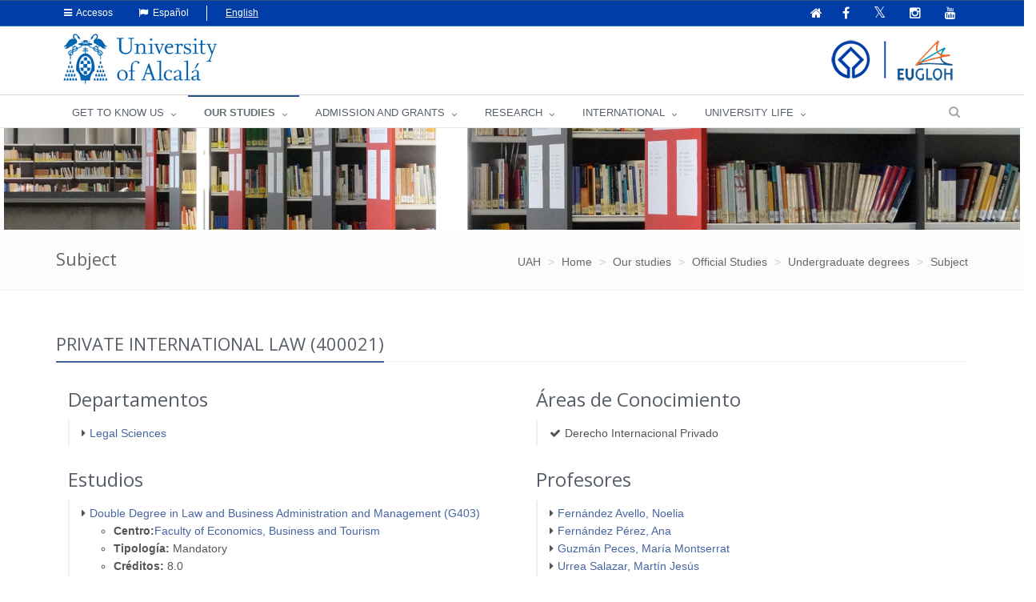

--- FILE ---
content_type: text/html;charset=UTF-8
request_url: https://www.uah.es/en/estudios/estudios-oficiales/grados/asignatura/Private-International-Law-400021/
body_size: 47537
content:






	<!DOCTYPE html>
	
	<html lang="en">
	<head>
	
			

		<title>Private International Law (400021)</title>
		<meta charset="UTF-8">
		<meta http-equiv="X-UA-Compatible" content="IE=edge">
		<meta name="viewport" content="width=device-width, initial-scale=1.0"> 
		<meta name="description" content="UAH">
		<meta name="keywords" content="">
		<meta name="robots" content="index, follow">
		<meta name="revisit-after" content="7 days">
		<meta name="twitter:site" content="@uahes">
		
		

			
			
			
			
			<meta property="og:title" content="Derecho Internacional Privado (400021)" />
<meta property="og:locale" content="en" />
<meta property="og:site_name" content="Universidad de Alcalá de Henares" />
<meta property="og:type" content="article" />
<meta property="og:url" content="https://www.uah.es/en/estudios/estudios-oficiales/grados/asignatura/Private-International-Law-400021/" />
<meta property="fb:app_id" content="447439938728510" />
<meta property="twitter:card" content="summary" />
<meta property="twitter:title" content="Derecho Internacional Privado (400021)" />
<meta property="twitter:url" content="https://www.uah.es/en/estudios/estudios-oficiales/grados/asignatura/Private-International-Law-400021/" />
<meta itemprop="name" content="Derecho Internacional Privado (400021)" />

			
						
            
	            <link rel="canonical" href="https://www.uah.es/en/estudios/estudios-oficiales/grados/asignatura/Private-International-Law-400021/" />
            
   			 

		
<link rel="stylesheet" href="/export/system/modules/com.saga.sagasuite.theme.uah/resources/assets/plugins/bootstrap/css/bootstrap.css" type="text/css" >
<link rel="stylesheet" href="/export/system/modules/com.saga.sagasuite.theme.uah/resources/assets/css/style.css" type="text/css" >
<link rel="stylesheet" href="/export/system/modules/com.saga.sagasuite.theme.uah/resources/assets/plugins/line-icons/line-icons.css" type="text/css" >
<link rel="stylesheet" href="/export/system/modules/com.saga.sagasuite.theme.uah/resources/assets/plugins/font-awesome/css/font-awesome.css" type="text/css" >
<link rel="stylesheet" href="/export/system/modules/com.saga.sagasuite.theme.uah/resources/assets/plugins/owl-carousel/owl-carousel/owl.carousel.css" type="text/css" >
<link rel="stylesheet" href="/export/system/modules/com.saga.sagasuite.core.script/resources/prettyphoto/3.1.5/css/prettyPhoto.css" type="text/css" >
<link rel="stylesheet" href="/export/system/modules/com.saga.sagasuite.theme.uah/resources/assets/css/themes/dark-blue.css" type="text/css" >
<link rel="stylesheet" href="/export/system/modules/com.saga.sagasuite.theme.uah/resources/css/general.css" type="text/css" >
<link rel="stylesheet" href="/export/system/modules/com.saga.sagasuite.theme.uah/resources/assets/plugins/sky-forms/version-2.0.1/css/custom-sky-forms.css" type="text/css" >
<link rel="stylesheet" href="/export/system/modules/com.saga.uah.frontend/resources/css/jquery.fancybox.css" type="text/css" >
<link rel="stylesheet" href="/export/system/modules/com.saga.sagasuite.theme.uah/resources/css/imagehover.min.css" type="text/css" >
<link rel="stylesheet" href="/export/system/modules/com.saga.sagasuite.share/resources/css/share.css" type="text/css" >






			

		
			<link rel="stylesheet" type="text/css" href="/export/sites/uah/custom.css" />
		


			
		<!--[if lt IE 9]>
		<link rel="stylesheet" type="text/css" href="/system/modules/com.saga.sagasuite.theme.uah/resources/assets/css/ie.css" />
		<![endif]-->

			

			
		
			
<script src="/export/system/modules/com.saga.sagasuite.core.script/resources/jquery/3.7.1/jquery-3.7.1.min.js"></script>
<script src="/export/system/modules/com.saga.sagasuite.theme.uah/resources/assets/plugins/jquery-migrate-3.5.0.min.js"></script>
<script src="/export/system/modules/com.saga.sagasuite.theme.uah/resources/assets/plugins/bootstrap/js/bootstrap.min.js"></script>
<script src="/export/system/modules/com.saga.sagasuite.theme.uah/resources/assets/plugins/back-to-top.js"></script>
<script src="/export/system/modules/com.saga.sagasuite.theme.uah/resources/assets/plugins/owl-carousel/owl-carousel/owl.carousel.js"></script>
<script src="/export/system/modules/com.saga.sagasuite.theme.uah/resources/assets/js/pages/index.js"></script>
<script src="/export/system/modules/com.saga.sagasuite.theme.uah/resources/assets/js/plugins/owl-carousel.js"></script>
<script src="/export/system/modules/com.saga.sagasuite.theme.uah/resources/assets/js/plugins/datepicker.js"></script>
<script src="/export/system/modules/com.saga.sagasuite.core.script/resources/prettyphoto/3.1.5/js/jquery.prettyPhoto.closebtnup.js"></script>
<script src="/system/modules/com.saga.sagasuite.share/resources/js/sgshare-facebook.js"></script>
<script src="/export/system/modules/com.saga.sagasuite.core.script/resources/bootstrap/hover-dropdown.min.js"></script>
<script src="/export/system/modules/com.saga.sagasuite.core.script/resources/sagasuite/sg-menu-responsive.js"></script>
<script src="/export/system/modules/com.saga.sagasuite.theme.uah/resources/assets/js/idiomas.js"></script>
<script src="/export/system/modules/com.saga.sagasuite.theme.uah/resources/js/theme.js"></script>
<script src="/system/modules/com.saga.sagasuite.mainnavigation/resources/js/unify/active1stAnd2ndLevel.js"></script>
	
	<script type='text/javascript' src='https://platform-api.sharethis.com/js/sharethis.js#property=6478849158d85b001927bd5b&product=sticky-share-buttons' async='async'></script>
	
	
	<script src="https://www.google.com/recaptcha/api.js" async defer></script>

		
			<script src="/_analytics.js" type="text/javascript"></script>
		

			

			

			

		

			
		
			
		

			

			

		<link rel="apple-touch-icon-precomposed" href="/export/sites/uah/apple-touch-icon-precomposed.png">
		<link rel="shortcut icon" href="/favicon.ico">

			


			

			
		

		

		

		

		

		
			
			
		

		
		
			
			
		

			
		

			
		
		

	
	</head>

		

	<body class=" header-fixed   desktop-device">
	<div id="fb-root"></div>
	<script type="text/javascript">
		window.fbAsyncInit = function() {
		    FB.init({
				appId      : '447439938728510',
		        xfbml      : true,
		        version    : 'v2.1'
		    });
		};
		(function(d, s, id){
		    var js, fjs = d.getElementsByTagName(s)[0];
		    if (d.getElementById(id)) {return;}
		    js = d.createElement(s); js.id = id;
		    js.src = "//connect.facebook.net/es_ES/sdk.js";
		    fjs.parentNode.insertBefore(js, fjs);
		}(document, 'script', 'facebook-jssdk'));
	</script>

		

		
	<h1 class="sr-only">Private International Law (400021)</h1>
	<a href="#content-interior" class="sr-only" accesskey="2">Ir al contenido principal de la página</a>

	<div class="wrapper">

			
		<div  id="header-container" ><div class="header header-v4" id='mainnavigationuah'>

			<div class="topbar-v1 ">
<div class="container">
<div class="row">
<div class="col-md-6">
<ul class="list-unstyled top-v1-contacts"><!--li class="dropdown"><a class="dropdown-toggle" href="#" data-toggle="dropdown"><span class="fa fa-users">&nbsp;</span> Perfil</a>
<ul class="dropdown-menu languages hoverSelectorBlock">
<li><a title="Estudiantes" href="http://ocms.uah.es/es/estudiantes/">Estudiantes</a></li>
<li><a title="PAS | PDI" href="http://ocms.uah.es/es/personal/">PAS | PDI</a></li>
<li><a href="http://ocms.uah.es/es/empresas/">Empresas</a></li>
<li><a href="http://ocms.uah.es/es/alumni/">Alumni</a></li>
</ul>
</li-->
<li class="dropdown"><a class="dropdown-toggle" href="#" data-toggle="dropdown"><span class="fa fa-reorder">&nbsp;</span> Accesos</a>
<ul class="dropdown-menu languages hoverSelectorBlock">
<li><a title="Aula Virtual" href="/en/aula-virtual/">Online Campus</a></li>
<li><a title="MI PORTAL" href="https://miportal.uah.es/" target="_blank" rel="noopener">MI PORTAL</a></li>
<li><a title="Intranet" href="https://intranet.uah.es/" target="_blank" rel="noopener">Intranet</a></li>
<li><a title="Correo" href="https://outlook.office365.com/uah.es" target="_blank" rel="noopener">E-mail</a></li>
<li><a href="/es/vivir-la-uah/servicios/servicios-tic/#cuentas-y-contrasenas-de-usuario">User account</a></li>
</ul>
</li>
<li class="idioma"><a class="idioma" href="#"><span class="fa fa-flag">&nbsp;</span> Español</a></li>
<li class="sinidio">English</li>
<!--
<li class="perfil"><span class="fa fa-graduation-cap">&nbsp;</span> <a title="Estudiantes" href="http://ocms.uah.es/es/estudiantes/">Estudiantes</a></li>
<li class="perfil"><span class="fa fa-university">&nbsp;</span> <a title="PAS | PDI" href="http://ocms.uah.es/es/personal/">PAS | PDI</a></li>
<li class="perfil"><span class="fa fa-briefcase">&nbsp;</span> <a href="http://ocms.uah.es/es/empresas/">Empresas</a></li>
<li class="perfil"><span class="fa fa-user">&nbsp;</span> <a href="http://ocms.uah.es/es/alumni/">Alumni</a></li>--></ul>
</div>
<div class="col-md-6">
<ul class="list-unstyled top-v1-data">
<li><a href="/en/"><span class="fa fa-home">&nbsp;</span></a></li>
<li class="social-icon"><a title="Ir a la página oficial de Facebook" href="https://www.facebook.com/UniversidadDeAlcala" target="_blank" rel="noopener"><em class="fa fa-facebook">&nbsp;</em></a></li>
<li class="social-icon"><a title="Ir a la página oficial de Twitter" href="https://twitter.com/uahes" target="_blank" rel="noopener"><em class="fa fa-twitter">&nbsp;</em></a></li>
<li class="social-icon"><a title="Ir a la página oficial de Instagram" href="https://www.instagram.com/uahes/" target="_blank" rel="noopener"><em class="fa fa-instagram">&nbsp;</em></a></li>
<li class="social-icon"><a title="Ir a la página oficial de Youtube" href="https://www.youtube.com/channel/UCS7SpS0Y0Av0AM3PZ0d4FNg" target="_blank" rel="noopener"><em class="fa fa-youtube">&nbsp;</em></a></li>
</ul>
</div>
</div>
</div>
</div><div role="navigation" class="navbar navbar-default">
					<div class="container">
						<div class="navbar-header">
							<button data-target=".navbar-responsive-collapse" data-toggle="collapse" class="navbar-toggle" type="button" title="Menú de la UAH">
									<span class="fa fa-bars" aria-hidden="true"></span>
								</button>
								
								<a class="navbar-brand"
									   href="/en/"
										title="Go to Home"target="_self">
										<img src="/export/sites/uah/.galleries/imagenes-estructura/logo1-defaulten.png_105938625.png" width="200" height="64" alt="UAH logo image" /></a>
									</div>
					</div>

					<div class="clearfix"></div>
					<div class="collapse navbar-collapse navbar-responsive-collapse yamm">
							<div class="container">
								<ul class="nav navbar-nav">

									<!-- Recorremos el menu principal (lista de secciones) -->
									<li class="dropdown yamm-fw">
											<a data-toggle="dropdown" class="dropdown-toggle" target="_self" href="/en/conoce-la-uah/">
															GET TO KNOW US</a>
													<ul class="dropdown-menu">
													<li>
														<div class="yamm-content">
															<!-- Recorremos las filas que componen la seccion -->
															<!-- Cada fila puede ser automatica o manual -->
																<div class="row">
																		<!-- Cada fila manual esta formada por un numero de columnas configuradas en el recurso -->
																		<div class="col-sm-3">


																				<!-- Pintamos el titulo y enlace -->
																				<h2 class="menu">
																						<a href="/en/conoce-la-uah/la-universidad/"
																						   target="_self">
																							The University</a>
																					</h2>
																				<!-- Cada columna esta formada por elementos -->
																				<!-- mostramos el contenido del elemento -->
																					
<ul class="nav vertical-nav">
            <li class="father">
                <a href="/en/conoce-la-uah/la-universidad/presentacion-del-rector/" >President&#39;s Welcome&#9;</a>
			</li>
	            <li class="father">
                <a href="/en/conoce-la-uah/la-universidad/historia-mision-y-valores/" >History, mission and values</a>
			</li>
	            <li class="father">
                <a href="/en/conoce-la-uah/la-universidad/rankings-y-distinciones/" >Rankings and Distinctions</a>
			</li>
	            <li class="father">
                <a href="/en/conoce-la-uah/la-universidad/actos-academicos-e-institucionales/" >Academic and institutional events</a>
			</li>
	</ul>
</div>
																		<div class="col-sm-3">


																				<!-- Pintamos el titulo y enlace -->
																				<h2 class="menu">
																						<a href="/en/conoce-la-uah/organizacion-y-gobierno/"
																						   target="_self">
																							Organisation</a>
																					</h2>
																				<!-- Cada columna esta formada por elementos -->
																				<!-- mostramos el contenido del elemento -->
																					
<ul class="nav vertical-nav">
            <li class="father">
                <a href="/en/conoce-la-uah/organizacion-y-gobierno/equipo-de-direccion/" >Management</a>
			</li>
	            <li class="father">
                <a href="/en/conoce-la-uah/organizacion-y-gobierno/defensor-universitario/" >University Ombudsman</a>
			</li>
	            <li class="father">
                <a href="/en/conoce-la-uah/organizacion-y-gobierno/servicios-universitarios/" >University Services</a>
			</li>
	</ul>
</div>
																		<div class="col-sm-3">


																				<!-- Pintamos el titulo y enlace -->
																				<h2 class="menu">
																						<a href="/en/conoce-la-uah/campus-centros-y-departamentos/"
																						   target="_self">
																							Campuses, Centres and Departments</a>
																					</h2>
																				<!-- Cada columna esta formada por elementos -->
																				<!-- mostramos el contenido del elemento -->
																					
<ul class="nav vertical-nav">
            <li class="father">
                <a href="/en/conoce-la-uah/campus-centros-y-departamentos/campus/" >Campuses</a>
			</li>
	            <li class="father">
                <a href="/en/conoce-la-uah/campus-centros-y-departamentos/facultades-y-escuelas/" >Faculties and Schools</a>
			</li>
	            <li class="father">
                <a href="/en/conoce-la-uah/campus-centros-y-departamentos/departamentos/" >Departments</a>
			</li>
	            <li class="father">
                <a href="/en/conoce-la-uah/campus-centros-y-departamentos/escuela-de-posgrado/" >Postgraduate School</a>
			</li>
	            <li class="father">
                <a href="/en/conoce-la-uah/campus-centros-y-departamentos/escuela-de-doctorado/" >Doctoral School</a>
			</li>
	            <li class="father">
                <a href="/en/conoce-la-uah/campus-centros-y-departamentos/centros-adscritos/" >Affiliated Centres</a>
			</li>
	</ul>
</div>
																		<div class="col-sm-3">


																				<!-- Pintamos el titulo y enlace -->
																				<!-- Cada columna esta formada por elementos -->
																				<!-- mostramos el contenido del elemento -->
																					<p><img class="img-responsive" title="Rectorado" src="/export/sites/uah/.galleries/imagenes-estructura/lafoto2.JPG_278496550.jpg" alt="Rectorado" /></p></div>
																		</div>
																</div>
													</li>
												</ul>
											</li>
									<li class="dropdown yamm-fw">
											<a data-toggle="dropdown" class="dropdown-toggle" target="_self" href="/en/estudios/">
															OUR STUDIES</a>
													<ul class="dropdown-menu">
													<li>
														<div class="yamm-content">
															<!-- Recorremos las filas que componen la seccion -->
															<!-- Cada fila puede ser automatica o manual -->
																<div class="row">
																		<!-- Cada fila manual esta formada por un numero de columnas configuradas en el recurso -->
																		<div class="col-sm-3">


																				<!-- Pintamos el titulo y enlace -->
																				<h2 class="menu">
																						<a href="/en/estudios/estudios-oficiales/"
																						   target="_self">
																							Official Studies</a>
																					</h2>
																				<!-- Cada columna esta formada por elementos -->
																				<!-- mostramos el contenido del elemento -->
																					
<ul class="nav vertical-nav">
            <li class="father">
                <a href="/en/estudios/estudios-oficiales/grados/" >Undergraduate degrees</a>
			</li>
	            <li class="father">
                <a href="/en/estudios/estudios-oficiales/masteres-universitarios/" >Master&#39;s degrees</a>
			</li>
	            <li class="father">
                <a href="/en/estudios/estudios-oficiales/doctorados/" >Doctorate courses</a>
			</li>
	</ul>
</div>
																		<div class="col-sm-3">


																				<!-- Pintamos el titulo y enlace -->
																				<h2 class="menu">
																						<a href="/en/estudios/otros-estudios/"
																						   target="_self">
																							Other Courses</a>
																					</h2>
																				<!-- Cada columna esta formada por elementos -->
																				<!-- mostramos el contenido del elemento -->
																					
<ul class="nav vertical-nav">
            <li class="father">
                <a href="/en/estudios/otros-estudios/espanol-para-extranjeros/" >Spanish for foreigners</a>
			</li>
	            <li class="father">
                <a href="/en/estudios/otros-estudios/cursos-de-idiomas/" >Language courses</a>
			</li>
	</ul>
</div>
																		<div class="col-sm-3">


																				<!-- Pintamos el titulo y enlace -->
																				<!-- Cada columna esta formada por elementos -->
																				<!-- mostramos el contenido del elemento -->
																					<p><img class="img-responsive" title="estudios" src="/export/sites/uah/.galleries/imagenes-estructura/estudiosen.jpg" alt="Estudios UAH" /></p></div>
																		</div>
																</div>
													</li>
												</ul>
											</li>
									<li class="dropdown yamm-fw">
											<a data-toggle="dropdown" class="dropdown-toggle" target="_self" href="/en/admision-y-ayudas/">
															ADMISSION AND GRANTS</a>
													<ul class="dropdown-menu">
													<li>
														<div class="yamm-content">
															<!-- Recorremos las filas que componen la seccion -->
															<!-- Cada fila puede ser automatica o manual -->
																<div class="row">
																		<!-- Cada fila manual esta formada por un numero de columnas configuradas en el recurso -->
																		<div class="col-sm-2">


																				<!-- Pintamos el titulo y enlace -->
																				<!-- Cada columna esta formada por elementos -->
																				<!-- mostramos el contenido del elemento -->
																					<p><img class="img-responsive" dir="ltr" title="acceso" src="/export/sites/uah/.galleries/imagenes-estructura/acceso.jpg" alt="acceso" /></p></div>
																		<div class="col-sm-2">


																				<!-- Pintamos el titulo y enlace -->
																				<h2 class="menu">
																						<a href="/en/admision-y-ayudas/grados/"
																						   target="_self">
																							Degree courses</a>
																					</h2>
																				<!-- Cada columna esta formada por elementos -->
																				<!-- mostramos el contenido del elemento -->
																					
<ul class="nav vertical-nav">
            <li class="father">
                <a href="/en/admision-y-ayudas/grados/admision-y-matricula" >Admission and Registration</a>
			</li>
	</ul>
</div>
																		<div class="col-sm-2">


																				<!-- Pintamos el titulo y enlace -->
																				<h2 class="menu">
																						<a href="/en/admision-y-ayudas/masteres/"
																						   target="_self">
																							Master's degrees</a>
																					</h2>
																				<!-- Cada columna esta formada por elementos -->
																				<!-- mostramos el contenido del elemento -->
																					
<ul class="nav vertical-nav">
            <li class="father">
                <a href="/en/admision-y-ayudas/masteres/preinscripcion-y-admision" >Pre-registration / Admission</a>
			</li>
	            <li class="father">
                <a href="/en/admision-y-ayudas/masteres/matricula" >Registration</a>
			</li>
	</ul>
</div>
																		<div class="col-sm-2">


																				<!-- Pintamos el titulo y enlace -->
																				<h2 class="menu">
																						<a href="/en/admision-y-ayudas/doctorados/"
																						   target="_self">
																							Doctorate courses</a>
																					</h2>
																				<!-- Cada columna esta formada por elementos -->
																				<!-- mostramos el contenido del elemento -->
																					
<ul class="nav vertical-nav">
            <li class="father">
                <a href="/en/admision-y-ayudas/doctorados/acceso-y-admision" >Access and Admission</a>
			</li>
	            <li class="father">
                <a href="/en/admision-y-ayudas/doctorados/preinscripcion" >Pre-registration</a>
			</li>
	            <li class="father">
                <a href="/en/admision-y-ayudas/doctorados/matricula" >Registration</a>
			</li>
	</ul>
</div>
																		<div class="col-sm-2">


																				<!-- Pintamos el titulo y enlace -->
																				<h2 class="menu">
																						<a href="/en/admision-y-ayudas/estudios-propios/"
																						   target="_self">
																							Continuing Education</a>
																					</h2>
																				<!-- Cada columna esta formada por elementos -->
																				<!-- mostramos el contenido del elemento -->
																					
<ul class="nav vertical-nav">
            <li class="father">
                <a href="/en/admision-y-ayudas/estudios-propios/preinscripcion-y-admision" >Pre-registration / Admission</a>
			</li>
	            <li class="father">
                <a href="/en/admision-y-ayudas/estudios-propios/matricula" >Registration</a>
			</li>
	</ul>
</div>
																		</div>
																</div>
													</li>
												</ul>
											</li>
									<li class="dropdown yamm-fw">
											<a data-toggle="dropdown" class="dropdown-toggle" target="_self" href="/en/investigacion/">
															Research</a>
													<ul class="dropdown-menu">
													<li>
														<div class="yamm-content">
															<!-- Recorremos las filas que componen la seccion -->
															<!-- Cada fila puede ser automatica o manual -->
																<div class="row">
																		<!-- Cada fila manual esta formada por un numero de columnas configuradas en el recurso -->
																		<div class="col-sm-4">


																				<!-- Pintamos el titulo y enlace -->
																				<h2 class="menu">
																						<a href="/en/investigacion/organizacion/"
																						   target="_self">
																							Organization</a>
																					</h2>
																				<!-- Cada columna esta formada por elementos -->
																				<!-- mostramos el contenido del elemento -->
																					
<ul class="nav vertical-nav">
            <li class="father">
                <a href="/en/investigacion/organizacion/servicio-de-gestion-de-la-investigacion/" >Research Management Service</a>
			</li>
	            <li class="father">
                <a href="/en/investigacion/organizacion/ope" >European Projects Office</a>
			</li>
	            <li class="father">
                <a href="/en/investigacion/organizacion/politicas-de-calidad/" >Quality Policy</a>
			</li>
	</ul>
</div>
																		</div>
																</div>
													</li>
												</ul>
											</li>
									<li class="dropdown yamm-fw">
											<a data-toggle="dropdown" class="dropdown-toggle" target="_self" href="/en/internacional/">
															INTERNATIONAL</a>
													<ul class="dropdown-menu">
													<li>
														<div class="yamm-content">
															<!-- Recorremos las filas que componen la seccion -->
															<!-- Cada fila puede ser automatica o manual -->
																<div class="row">
																		<!-- Cada fila manual esta formada por un numero de columnas configuradas en el recurso -->
																		<div class="col-sm-4">


																				<!-- Pintamos el titulo y enlace -->
																				<h2 class="menu">
																						<a href="/en/internacional/movilidad-entrante-incoming-mobility/"
																						   target="_self">
																							Incoming Mobility</a>
																					</h2>
																				<!-- Cada columna esta formada por elementos -->
																				<!-- mostramos el contenido del elemento -->
																					
<ul class="nav vertical-nav">
            <li class="father">
                <a href="/en/internacional/movilidad-entrante-incoming-mobility/history-of-the-uah" >History of the UAH</a>
			</li>
	            <li class="father">
                <a href="/en/internacional/movilidad-entrante-incoming-mobility/Our-studies" >Our studies</a>
			</li>
	            <li class="father">
                <a href="/en/internacional/movilidad-entrante-incoming-mobility/docencia-en-ingles/" >Bachelor Courses in English </a>
			</li>
	            <li class="father">
                <a href="/en/internacional/movilidad-entrante-incoming-mobility/admision-y-matricula/" >Admission and Registration of International Students</a>
			</li>
	            <li class="father">
                <a href="/en/internacional/movilidad-entrante-incoming-mobility/programas-del-instituto-franklin/" >Programs of the Franklin Institute</a>
			</li>
	            <li class="father">
                <a href="/en/internacional/movilidad-entrante-incoming-mobility/dates-for-undergraduate" >Academic Calendar</a>
			</li>
	            <li class="father">
                <a href="/en/internacional/movilidad-entrante-incoming-mobility/becas-y-ayudas" >Grants and scholarships</a>
			</li>
	            <li class="father">
                <a href="/en/internacional/movilidad-entrante-incoming-mobility/alcala-international-education-programme" >Alcalá International Education Programme</a>
			</li>
	</ul>
</div>
																		<div class="col-sm-4">


																				<!-- Pintamos el titulo y enlace -->
																				<h2 class="menu">
																						<a href="/en/internacional/erasmusprojects/"
																						   target="_self">
																							Erasmus+ Projects and Programmes</a>
																					</h2>
																				<!-- Cada columna esta formada por elementos -->
																				<!-- mostramos el contenido del elemento -->
																					
<ul class="nav vertical-nav">
            <li class="father">
                <a href="/en/internacional/erasmusprojects/Erasmus-Programme/" >Erasmus+ Programme</a>
			</li>
	            <li class="father">
                <a href="/en/internacional/erasmusprojects/erasmusproject-unit/" >Erasmus+ Project Unit</a>
			</li>
	            <li class="father">
                <a href="/en/internacional/erasmusprojects/erasmuscalls/" >Erasmus+ Calls</a>
			</li>
	            <li class="father">
                <a href="/en/internacional/erasmusprojects/Erasmus-Projects-in-UAH/" >Erasmus+ Projects in UAH</a>
			</li>
	</ul>
</div>
																		<div class="col-sm-4">


																				<!-- Pintamos el titulo y enlace -->
																				<h2 class="menu">
																						<a href="/en/internacional/normativa-jornadas-e-informacion-de-interes/"
																						   target="_blank">
																							Information from the International relations office</a>
																					</h2>
																				<!-- Cada columna esta formada por elementos -->
																				<!-- mostramos el contenido del elemento -->
																					
<ul class="nav vertical-nav">
            <li class="father">
                <a href="/en/internacional/normativa-jornadas-e-informacion-de-interes/organigrama-vicerrectorado-y-servicio-de-rrii/" >Organization of the Vice-Rectorate and IRO </a>
			</li>
	            <li class="father">
                <a href="/en/internacional/normativa-jornadas-e-informacion-de-interes/documentos-programa-erasmus-/" >Program Erasmus+ KA131</a>
			</li>
	            <li class="father">
                <a href="/en/internacional/normativa-jornadas-e-informacion-de-interes/programa-erasmus-ka171/" >Program Erasmus + KA171</a>
			</li>
	            <li class="father">
                <a href="/en/internacional/normativa-jornadas-e-informacion-de-interes/jornadas-informativas/" >Meetings</a>
			</li>
	            <li class="father">
                <a href="/en/internacional/normativa-jornadas-e-informacion-de-interes/documentacion-de-interes-general/" >Rest of documents</a>
			</li>
	</ul>
</div>
																		</div>
																</div>
													</li>
												</ul>
											</li>
									<li class="dropdown yamm-fw">
											<a data-toggle="dropdown" class="dropdown-toggle" target="_self" href="/en/vivir-la-uah/">
															UNIVERSITY LIFE</a>
													<ul class="dropdown-menu">
													<li>
														<div class="yamm-content">
															<!-- Recorremos las filas que componen la seccion -->
															<!-- Cada fila puede ser automatica o manual -->
																<div class="row">
																		<!-- Cada fila manual esta formada por un numero de columnas configuradas en el recurso -->
																		<div class="col-sm-3">


																				<!-- Pintamos el titulo y enlace -->
																				<h2 class="menu">
																						<a href="/en/vivir-la-uah/servicios/"
																						   target="_self">
																							Services</a>
																					</h2>
																				<!-- Cada columna esta formada por elementos -->
																				<!-- mostramos el contenido del elemento -->
																					
<ul class="nav vertical-nav">
            <li class="father">
                <a href="/en/vivir-la-uah/servicios/alojamiento/" >Accommodation</a>
			</li>
	            <li class="father">
                <a href="/en/vivir-la-uah/servicios/transporte/" >Transport</a>
			</li>
	</ul>
</div>
																		<div class="col-sm-3">


																				<!-- Pintamos el titulo y enlace -->
																				<h2 class="menu">
																						<a href="/en/vivir-la-uah/actividades/"
																						   target="_self">
																							Activities</a>
																					</h2>
																				<!-- Cada columna esta formada por elementos -->
																				<!-- mostramos el contenido del elemento -->
																					
<ul class="nav vertical-nav">
            <li class="father">
                <a href="/en/vivir-la-uah/actividades/culture" >Culture</a>
			</li>
	            <li class="father">
                <a href="/en/vivir-la-uah/actividades/deportes/" > Sports</a>
			</li>
	</ul>
</div>
																		<div class="col-sm-6">


																				<!-- Pintamos el titulo y enlace -->
																				<!-- Cada columna esta formada por elementos -->
																				<!-- mostramos el contenido del elemento -->
																					<p><img class="img-responsive" dir="ltr" style="width: 1013px;" title="Deportes UAH" src="/export/sites/uah/en/vivir-la-uah/.galleries/Galeria-de-imagenes-Vivir-la-UAH/deportes.jpg_266247008.jpg" alt="Deportes UAH" /></p></div>
																		</div>
																</div>
													</li>
												</ul>
											</li>
									</ul>
								<ul class="nav navbar-nav navbar-right">
	<li class="no-border">
		<span class="search search-btn fa fa-search" aria-hidden="true"></span>
		<div class="search-open">
			<form role="search" id="searchForm" name="searchForm" action="/en/buscador-general/" method="get">
				<input type="hidden" name="searchaction" value="search" />
				<input type="hidden" name="searchPage" value="1" />

				<div class="input-group animated fadeInDown">
					<label for="query" class="sr-only">Search</label>
					<input class="form-control" id="query" type="text" name="buscadorgeneralfield-1" placeholder="Search" />
					<span class="input-group-btn">
						<button class="btn-u" type="submit" name="submit" value="submit">Search</button>
					</span>
				</div>
			</form>
		</div>
	</li>
</ul>
</div>
						</div>
					</div>
			
			</div>
		</div>
			

			

		<div class="content-interior" id="content-interior">
			<div  id="wrapper-container" ><div class="template-container  block-subheader-int ">
	<div class="wrapper">   
<div class="template-container-box" ><div class="layout-container ">

<div class="row">

<div class="col-xs-12">
				<div class="wrapper">
							<div class="layout-container-box" ><div class="box-parent   ">
			<div class="no-box " >
				<div class="row">
					
					<div class="container-fluid col-sm-12  ">
							<img src="/export/sites/uah/.galleries/imagenes-secciones-estaticas/cabecera_estudios_web.jpg_66489831.jpg" width="2000" height="200" alt="cabecera estudios web " class="img-responsive" /></div>				
					<div class="container-fluid col-sm-12   caption">
						</div>

					
					</div>
			</div>
		</div>	
	<div class="parent header-navigation    ">

<!--<!--=== Breadcrumbs ===-->
<div class="breadcrumbs">
	<div class="container">
        <p class="pull-left miga">
			<strong>
				Subject</strong>
		</p>
        <ul class="pull-right breadcrumb">
	<li itemscope="itemscope" itemtype="https://data-vocabulary.org/Breadcrumb">
				<a href="/" itemprop="url">
						<span itemprop="title">UAH</span>
					</a>
				</li>
		<li itemscope="itemscope" itemtype="https://data-vocabulary.org/Breadcrumb">
				<a href="/en/" itemprop="url">
						<span itemprop="title">Home</span>
					</a>
				</li>
		<li itemscope="itemscope" itemtype="https://data-vocabulary.org/Breadcrumb">
				<a href="/en/estudios/" itemprop="url">
						<span itemprop="title">Our studies</span>
					</a>
				</li>
		<li itemscope="itemscope" itemtype="https://data-vocabulary.org/Breadcrumb">
				<a href="/en/estudios/estudios-oficiales/" itemprop="url">
						<span itemprop="title">Official Studies</span>
					</a>
				</li>
		<li itemscope="itemscope" itemtype="https://data-vocabulary.org/Breadcrumb">
				<a href="/en/estudios/estudios-oficiales/grados/" itemprop="url">
						<span itemprop="title">Undergraduate degrees</span>
					</a>
				</li>
		<li itemscope="itemscope" itemtype="https://data-vocabulary.org/Breadcrumb">
				<a href="/en/estudios/estudios-oficiales/grados/asignatura/" itemprop="url">
						<span itemprop="title">Subject</span>
					</a>
				</li>
		</ul></div><!--/clearfix-->
</div><!--/breadcrumbs-->
<!--=== End Breadcrumbs ===--
-->

</div>
</div></div>
					</div>
				</div>
</div>
</div></div><!-- Fin de wrapper -->
</div><!-- Fin de template container-->

<div class="template-container container content ">
	<div class="wrapper"> 
    <div class="row">   
<div class="col-xs-12">
	<div class="col-prin">
		<div class="template-container-box" ><div class="layout-container ">

<div class="row">

<div class="col-xs-12">
				<div class="content-sup">
					<div class="wrapper">
							<div class="layout-container-box" ><div class="element parent sg-share    ">

		<div class="wrapper clearfix">
			</div>


</div>
</div></div>
					</div>
					</div>
				</div>
</div>
<div class="layout-container ">

<div class="row">

<div class="col-xs-12">
				<div class="content-prin">
					<div class="wrapper">
							<div class="layout-container-box" ><div class="wrapper wrapper-box">
	<header class="tituloAsignatura">
			<hgroup>
				<div class="headline">
					<h2>PRIVATE INTERNATIONAL LAW (400021)</h2>
					</div>
			</hgroup>
		</header>
		<div class="container datosAsignatura">
			<div class="row">
				<div class="col-md-6">
					<h2>Departamentos</h2>
					<blockquote>
						<ul class="list-unstyled">
							<li class="sangrado"><i class="fa fa-caret-right margin-right-5"></i><a href="https://www.uah.es/en/conoce-la-uah/campus-centros-y-departamentos/departamentos/Legal-Sciences/" target="_blank">Legal Sciences</a></li>
								</ul>
					</blockquote>
				</div>
				<div class="col-md-6">
					<h2>&Aacute;reas de Conocimiento</h2>
					<blockquote>
						<ul class="list-unstyled">
							<li class="sangrado"><i class="fa fa-check margin-right-5"></i>Derecho Internacional Privado</li>
								</ul>
					</blockquote>
				</div>
			</div>
			
			<div class="row">
				<div class="col-md-6">
					<h2>Estudios</h2>
					<blockquote>
						<ul class="list-unstyled">
							<li class="sangrado"><i class="fa fa-caret-right margin-right-5"></i><a href="/en/estudios/estudios-oficiales/grados/Double-Degree-in-Law-and-Business-Administration-and-Management/">Double Degree in Law and Business Administration and Management (G403)</a></li>
										<ul>
									<li><strong>Centro:</strong><a href="https://www.uah.es/es/conoce-la-uah/campus-centros-y-departamentos/facultades-y-escuelas/Faculty-of-Economics-Business-and-Tourism">Faculty of Economics, Business and Tourism</a></li>
												<li><strong>Tipolog&iacute;a:</strong> Mandatory</li>
										<li><strong>Cr&eacute;ditos:</strong> 8.0</li>
									<li>
													<a href="https://www.uah.es/es/estudios/descarga-de-ficheros/?anio=2025-26&codAsig=400021&codPlan=G403" target="_blank">Gu&iacute;a Docente</a>
													<i class="fa fa-file-pdf-o"></i>
</li>
											</ul>
							<li class="sangrado"><i class="fa fa-caret-right margin-right-5"></i><a href="/en/estudios/estudios-oficiales/grados/Degree-in-Law/">Degree in Law (G400)</a></li>
										<ul>
									<li><strong>Centro:</strong><a href="https://www.uah.es/es/conoce-la-uah/campus-centros-y-departamentos/facultades-y-escuelas/Faculty-of-Law">Faculty of Law</a></li>
												<li><strong>Tipolog&iacute;a:</strong> Mandatory</li>
										<li><strong>Cr&eacute;ditos:</strong> 8.0</li>
									<li><a href="https://www.uah.es/shared/es/estudios/estudios-oficiales/grados/.galleries/Programs-En/400021_G400_2025-26_en.pdf" target="_blank">Gu&iacute;a Docente</a> <i class="fa fa-file-pdf-o"></i></li>
												</ul>
							</ul>
					</blockquote>
				</div>
				<div class="col-md-6">
					<h2>Profesores</h2>
					<blockquote>
						<ul class="list-unstyled">
							<li class="sangrado"><i class="fa fa-caret-right margin-right-5"></i><a href="/en/estudios/profesor/Noelia-Fernandez-Avello/" target="_blank">Fernández Avello, Noelia</a></li>
								<li class="sangrado"><i class="fa fa-caret-right margin-right-5"></i><a href="/en/estudios/profesor/Ana-Fernandez-Perez/" target="_blank">Fernández Pérez, Ana</a></li>
								<li class="sangrado"><i class="fa fa-caret-right margin-right-5"></i><a href="/en/estudios/profesor/Maria-Montserrat-Guzman-Peces/" target="_blank">Guzmán Peces, María Montserrat</a></li>
								<li class="sangrado"><i class="fa fa-caret-right margin-right-5"></i><a href="/en/estudios/profesor/Martin-Jesus-Urrea-Salazar/" target="_blank">Urrea Salazar, Martín Jesús</a></li>
								</ul>
					</blockquote>
				</div>
			</div>
		</div>
	</div>

<script>
	document.title = 'DERECHO INTERNACIONAL PRIVADO';
</script>   

</div></div>
					</div>
					</div>
				</div>
</div>
<div class="layout-container ">

<div class="row">

<div class="col-xs-12">
				<div class="content-inf">
					<div class="wrapper">
							<div class="layout-container-box" ></div></div>
					</div>
					</div>
				</div>
</div>
</div></div>
		</div>
    </div><!-- Fin de row-->
    </div><!-- Fin de wrapper -->
</div><!-- Fin de template container-->

</div>
		</div>


		<div class="footer-v3">
			<div class="footer">
				<div class="container">
					<div  id="footer-container" ><div class="template-container container ">
	<div class="wrapper"> 
    <div class="row">   
<div class="col-xs-12">
	<div class="template-container-box" ><div class="layout-container ">

<div class="row layout-1-col ">

<div class="col-xs-12 col-sm-12">
				<div class="wrapper">
							<div class="layout-container-box" ><div class="element parent sg-freehtml     ">

	<div class="wrapper">		
		
		<div >
				<div class="row container">
<div class="col-xs-12 col-md-4">
<div class="row">
<div class="col-md-12">
<div><a href="/"><img class="footer-logo img-responsive pull-left" dir="ltr" title="Logotipo de la Universidad de Alcalá" src="/export/sites/uah/.galleries/imagenes-estructura/logopie.png" alt="Logotipo de la University of Alcalá" /></a></div>
</div>
<div>
<p>Pza. San Diego, s/n</p>
<p>28801 - Alcalá de Henares (Madrid)</p>
<p>Spain</p>
<p><strong>Información:+34 91 885 50 00</strong>&nbsp;<strong><a href="mailto:ciu@uah.es">ciu@uah.es</a></strong></p>
<p>Centralita: +34 91 885 40 00</p>
</div>
</div>
</div>
<div class="col-xs-12 col-md-4">
<div class="thumb-headline">
<h2>Contact UAH</h2>
</div>
<ul class="list-unstyled simple-list margin-bottom-20">
<li><a href="/en/directorio/">Directory</a></li>
<li><a href="/en/contacto/">Contact</a></li>
<li><a href="/en/conoce-la-uah/campus-centros-y-departamentos/campus/">Where we are</a></li>
<li><a class="gotab" title="Complaints and suggestions box" href="/en/conoce-la-uah/organizacion-y-gobierno/servicios-universitarios/archivo/quejas-y-sugerencias/">Complaints and suggestions box</a></li>
</ul>
<div class="thumb-headline">
<h2>Help and Information</h2>
</div>
<ul class="list-unstyled simple-list">
<li><a title="Centro de información" href="/es/conoce-la-uah/organizacion-y-gobierno/servicios-universitarios/Centro-de-Informacion/">Information Centre</a></li>
<li><a title="Student Secretary" href="/en/admision-y-ayudas/grados/matricula/secretarias-alumnos/">Student Secretary</a></li>
<li><a title="Relaciones Internacionales" href="/es/conoce-la-uah/organizacion-y-gobierno/servicios-universitarios/Servicio-de-relaciones-internacionales/">International Relations Service</a></li>
</ul>
</div>
<div class="col-xs-12 col-md-4">
<div class="thumb-headline">
<h2>UAH Links</h2>
</div>
<ul class="list-unstyled simple-list margin-bottom-20">
<li><a title="Mi portal" href="http://miportal.uah.es/" target="_blank" rel="noopener">Mi Portal</a></li>
<li><a title="Intranet" href="https://intranet.uah.es/" target="_blank" rel="noopener">Intranet</a></li>
<li><a title="Online Campus" href="/en/aula-virtual/" target="_blank" rel="noopener">Online Campus</a></li>
<li><a title="E-mail" href="https://outlook.office365.com/uah.es" target="_blank" rel="noopener">E-mail</a></li>
<li><a title="Comunic@ 2.0" href="https://comunica.uah.es/" target="_blank" rel="noopener">Comunic@ (needed VPN)</a></li>
<li><a title="Calendario académico" href="/en/calendario-academico/">Academic Calendar</a></li>
</ul>
<div class="thumb-headline">
<h2>Information of interest</h2>
</div>
<ul class="list-unstyled simple-list margin-bottom-20">
<li><a title="Discapacidad" href="/es/conoce-la-uah/compromiso-social/diversidad/" target="_blank" rel="noopener">Disability Services</a></li>
<li><a title="Unidad de Igualdad" href="/es/conoce-la-uah/compromiso-social/igualdad/">Equality and Diversity</a></li>
</ul>
</div>
</div></div>
		</div>	
</div>

</div></div>
					</div>
				</div>
</div>
</div></div>
    </div><!-- Fin de row-->
    </div><!-- Fin de wrapper -->
</div><!-- Fin de template container-->

</div>
				</div>
			</div>
			<div class="copyright">
				<div class="container">
					<div  id="copy-container" ><div class="template-container container ">
	<div class="wrapper"> 
    <div class="row">   
<div class="col-xs-12">
	<div class="template-container-box" ><div class="layout-container ">

<div class="row layout-1-col ">

<div class="col-xs-12 col-sm-12">
				<div class="wrapper">
							<div class="layout-container-box" ><div class="element parent sg-freehtml     ">

	<div class="wrapper">		
		
		<div >
				<div class="row layout-2-col ">
<div class="col-xs-12">
<p>2016 © University of Alcalá <a title="Mapa Web" href="/en/mapa-web/">Web Map</a>&nbsp;| <a href="#">Cookies Policy</a></p>
</div>
</div></div>
		</div>	
</div>

<div>    

<!--span>
	usr_ver_ocms_: false</span>
<span>
	usr_ed_ocms: false</span>
<span>
	editores: false</span>
<span>
	grupoadministradores: false</span-->
<style>
		.org-opencms-gwt-client-ui-css-I_CmsToolbarButtonLayoutBundle-I_CmsToolbarButtonCss-toolbarSelection div.org-opencms-gwt-client-ui-css-I_CmsLayoutBundle-I_CmsButtonCss-cmsTextButton.cmsState-up {
    		display: none !important;
		}
	</style>
	
</div>
</div></div>
					</div>
				</div>
</div>
</div></div>
    </div><!-- Fin de row-->
    </div><!-- Fin de wrapper -->
</div><!-- Fin de template container-->

</div>
				</div>
			</div>
		</div>


	</div>

		
		

	<script type="text/javascript">
		jQuery(document).ready(function() {
			App.init();
			$('a[href$=".pdf"]').attr('target', '_blank');
			$('a[href$=".doc"]').attr('target', '_blank');
		});
	</script>
	<script>
		jQuery(document).ready(function ($) {
			"use strict";
		});
		//if ($(window).width() > 1000) {
			$("#header-container .header .navbar .container:first").prepend("<a href='https://eugloh.uah.es/es/' class='logoeugloh' target='_blank'><img src='https://www.uah.es/.galleries/imagenes-estructura/logoEUG.png' usemap='#image-map'><map name='image-map'><area target='_blank' alt='Patrimonio' title='EUGLOG' href='https://25aniversariopatrimonio.uah.es/es/declaracion-como-patrimonio-mundial/' coords='3,1,68,52' shape='rect'></area><area target='_blank' alt='EUGLOH' title='EUGLOH' href='https://eugloh.uah.es/es/' coords='73,2,141,53' shape='rect'></area></map></a>");
		// }
		//if ($(window).width() < 1000) {
			//$("#header-container .header .navbar .navbar-brand").append("<a href='https://eugloh.uah.es/es/' class='logoeugloh' target='_blank'><img class='logoeugloh' src='https://www.eugloh.eu/user/themes/eugloh/images/logo.svg' alt='EUGLOH'></a>");

		//}
	</script>

		
	
    

		
	<!--[if lt IE 9]>
	<script src="/export/system/modules/com.saga.sagasuite.core.script/resources/html5shiv/3.0/html5shiv.js" type="text/javascript" ></script>
	<script src="/export/system/modules/com.saga.sagasuite.core.script/resources/respond/1.3.0/respond.js" type="text/javascript" ></script>
	<script src="/export/system/modules/com.saga.sagasuite.core.script/resources/sagasuite/sg-ie7-8.js" type="text/javascript" ></script>
	<![endif]-->

		
		
<div>
<script>
	$(document).ready(function(e) {
		var url = $(location).attr("href");
		var ancla = "";
		
		if (url.indexOf("#") > 0) {
			ancla = url.substr(url.lastIndexOf("#")+1);
			
			var idAncla = "#collapse-" + ancla;
			$(idAncla ).closest( ".collapse" ).addClass("in");
		}
	});
</script>
</div>
		
	</body>
	
		
<script src="/export/system/modules/com.saga.sagasuite.theme.uah/resources/assets/js/app2.js"></script>
<script src="/system/modules/com.saga.sagasuite.mainnavigation/resources/js/unify/active1stAnd2ndLevel.js"></script>
<script src="/system/modules/com.saga.sagasuite.share/resources/js/sgshare-facebook.js"></script>
	
	</html>



--- FILE ---
content_type: text/html;charset=UTF-8
request_url: https://www.uah.es/es/estudios/estudios-oficiales/grados/asignatura/Private-International-Law-400021/
body_size: 65776
content:






	<!DOCTYPE html>
	
	<html lang="es">
	<head>
	
			

		<title>Derecho Internacional Privado (400021)</title>
		<meta charset="UTF-8">
		<meta http-equiv="X-UA-Compatible" content="IE=edge">
		<meta name="viewport" content="width=device-width, initial-scale=1.0"> 
		<meta name="description" content="UAH">
		<meta name="keywords" content="">
		<meta name="robots" content="index, follow">
		<meta name="revisit-after" content="7 days">
		<meta name="twitter:site" content="@uahes">
		
		

			
			
			
			
			<meta property="og:title" content="Derecho Internacional Privado (400021)" />
<meta property="og:locale" content="en" />
<meta property="og:site_name" content="Universidad de Alcalá de Henares" />
<meta property="og:type" content="article" />
<meta property="og:url" content="https://www.uah.es/es/estudios/estudios-oficiales/grados/asignatura/Derecho-Internacional-Privado-400021/" />
<meta property="fb:app_id" content="447439938728510" />
<meta property="twitter:card" content="summary" />
<meta property="twitter:title" content="Derecho Internacional Privado (400021)" />
<meta property="twitter:url" content="https://www.uah.es/es/estudios/estudios-oficiales/grados/asignatura/Derecho-Internacional-Privado-400021/" />
<meta itemprop="name" content="Derecho Internacional Privado (400021)" />

			
						
            
	            <link rel="canonical" href="https://www.uah.es/es/estudios/estudios-oficiales/grados/asignatura/Derecho-Internacional-Privado-400021/" />
            
   			 

		
<link rel="stylesheet" href="/export/system/modules/com.saga.sagasuite.theme.uah/resources/assets/plugins/bootstrap/css/bootstrap.css" type="text/css" >
<link rel="stylesheet" href="/export/system/modules/com.saga.sagasuite.theme.uah/resources/assets/css/style.css" type="text/css" >
<link rel="stylesheet" href="/export/system/modules/com.saga.sagasuite.theme.uah/resources/assets/plugins/line-icons/line-icons.css" type="text/css" >
<link rel="stylesheet" href="/export/system/modules/com.saga.sagasuite.theme.uah/resources/assets/plugins/font-awesome/css/font-awesome.css" type="text/css" >
<link rel="stylesheet" href="/export/system/modules/com.saga.sagasuite.theme.uah/resources/assets/plugins/owl-carousel/owl-carousel/owl.carousel.css" type="text/css" >
<link rel="stylesheet" href="/export/system/modules/com.saga.sagasuite.core.script/resources/prettyphoto/3.1.5/css/prettyPhoto.css" type="text/css" >
<link rel="stylesheet" href="/export/system/modules/com.saga.sagasuite.theme.uah/resources/assets/css/themes/dark-blue.css" type="text/css" >
<link rel="stylesheet" href="/export/system/modules/com.saga.sagasuite.theme.uah/resources/css/general.css" type="text/css" >
<link rel="stylesheet" href="/export/system/modules/com.saga.sagasuite.theme.uah/resources/assets/plugins/sky-forms/version-2.0.1/css/custom-sky-forms.css" type="text/css" >
<link rel="stylesheet" href="/export/system/modules/com.saga.uah.frontend/resources/css/jquery.fancybox.css" type="text/css" >
<link rel="stylesheet" href="/export/system/modules/com.saga.sagasuite.theme.uah/resources/css/imagehover.min.css" type="text/css" >
<link rel="stylesheet" href="/export/system/modules/com.saga.sagasuite.share/resources/css/share.css" type="text/css" >






			

		
			<link rel="stylesheet" type="text/css" href="/export/sites/uah/custom.css" />
		


			
		<!--[if lt IE 9]>
		<link rel="stylesheet" type="text/css" href="/system/modules/com.saga.sagasuite.theme.uah/resources/assets/css/ie.css" />
		<![endif]-->

			

			
		
			
<script src="/export/system/modules/com.saga.sagasuite.core.script/resources/jquery/3.7.1/jquery-3.7.1.min.js"></script>
<script src="/export/system/modules/com.saga.sagasuite.theme.uah/resources/assets/plugins/jquery-migrate-3.5.0.min.js"></script>
<script src="/export/system/modules/com.saga.sagasuite.theme.uah/resources/assets/plugins/bootstrap/js/bootstrap.min.js"></script>
<script src="/export/system/modules/com.saga.sagasuite.theme.uah/resources/assets/plugins/back-to-top.js"></script>
<script src="/export/system/modules/com.saga.sagasuite.theme.uah/resources/assets/plugins/owl-carousel/owl-carousel/owl.carousel.js"></script>
<script src="/export/system/modules/com.saga.sagasuite.theme.uah/resources/assets/js/pages/index.js"></script>
<script src="/export/system/modules/com.saga.sagasuite.theme.uah/resources/assets/js/plugins/owl-carousel.js"></script>
<script src="/export/system/modules/com.saga.sagasuite.theme.uah/resources/assets/js/plugins/datepicker.js"></script>
<script src="/export/system/modules/com.saga.sagasuite.core.script/resources/prettyphoto/3.1.5/js/jquery.prettyPhoto.closebtnup.js"></script>
<script src="/system/modules/com.saga.sagasuite.share/resources/js/sgshare-facebook.js"></script>
<script src="/export/system/modules/com.saga.sagasuite.core.script/resources/bootstrap/hover-dropdown.min.js"></script>
<script src="/export/system/modules/com.saga.sagasuite.core.script/resources/sagasuite/sg-menu-responsive.js"></script>
<script src="/export/system/modules/com.saga.sagasuite.theme.uah/resources/assets/js/idiomas.js"></script>
<script src="/export/system/modules/com.saga.sagasuite.theme.uah/resources/js/theme.js"></script>
<script src="/system/modules/com.saga.sagasuite.mainnavigation/resources/js/unify/active1stAnd2ndLevel.js"></script>
	
	<script type='text/javascript' src='https://platform-api.sharethis.com/js/sharethis.js#property=6478849158d85b001927bd5b&product=sticky-share-buttons' async='async'></script>
	
	
	<script src="https://www.google.com/recaptcha/api.js" async defer></script>

		
			<script src="/_analytics.js" type="text/javascript"></script>
		

			

			

			

		

			
		
			
		

			

			

		<link rel="apple-touch-icon-precomposed" href="/export/sites/uah/apple-touch-icon-precomposed.png">
		<link rel="shortcut icon" href="/favicon.ico">

			


			

			
		

		

		

		

		

		
			
			
		

		
		
			
			
		

			
		

			
		
		

	
	</head>

		

	<body class=" header-fixed   desktop-device">
	<div id="fb-root"></div>
	<script type="text/javascript">
		window.fbAsyncInit = function() {
		    FB.init({
				appId      : '447439938728510',
		        xfbml      : true,
		        version    : 'v2.1'
		    });
		};
		(function(d, s, id){
		    var js, fjs = d.getElementsByTagName(s)[0];
		    if (d.getElementById(id)) {return;}
		    js = d.createElement(s); js.id = id;
		    js.src = "//connect.facebook.net/es_ES/sdk.js";
		    fjs.parentNode.insertBefore(js, fjs);
		}(document, 'script', 'facebook-jssdk'));
	</script>

		

		
	<h1 class="sr-only">Derecho Internacional Privado (400021)</h1>
	<a href="#content-interior" class="sr-only" accesskey="2">Ir al contenido principal de la página</a>

	<div class="wrapper">

			
		<div  id="header-container" ><div class="header header-v4" id='mainnavigationuah'>

			<div class="topbar-v1 ">
<div class="container">
<div class="row">
<div class="col-md-6">
<ul class="list-unstyled top-v1-contacts">
<li class="dropdown"><a class="dropdown-toggle" href="#" data-toggle="dropdown"><span class="fa fa-users">&nbsp;</span> Perfil</a>
<ul class="dropdown-menu languages hoverSelectorBlock">
<li><a title="Estudiantes" href="/es/estudiantes/">Estudiantes</a></li>
<li><a title="PAS | PDI" href="/es/personal/">PAS | PDI</a></li>
<li><a href="/es/empresas/">Empresas</a></li>
<li><a href="https://alumni.uah.es/es/">AlumniUAH</a></li>
</ul>
</li>
<li class="dropdown"><a class="dropdown-toggle" href="#" data-toggle="dropdown"><span class="fa fa-reorder">&nbsp;</span> Accesos</a>
<ul class="dropdown-menu languages hoverSelectorBlock">
<li><a title="Aula Virtual" href="/es/aula-virtual/">Aula Virtual</a></li>
<li><a title="MI PORTAL" href="https://miportal.uah.es/" target="_blank" rel="noopener">MI PORTAL</a></li>
<li><a title="Intranet" href="https://intranet.uah.es/" target="_blank" rel="noopener">Intranet</a></li>
<li><a title="Correo" href="https://outlook.office365.com/uah.es" target="_blank" rel="noopener">Correo</a></li>
<li><a href="/es/vivir-la-uah/servicios/servicios-tic/#cuentas-y-contrasenas-de-usuario">Cuentas de usuario</a></li>
</ul>
</li>
<li class="dropdown"><a class="dropdown-toggle" href="#" data-toggle="dropdown"><span class="fa fa-hand-o-up">&nbsp;</span> Sede electrónica</a>
<ul class="dropdown-menu languages hoverSelectorBlock">
<li><a title="Tablón de anuncios" href="https://sede.uah.es/" target="_blank" rel="noopener">Sede electrónica</a></li>
<li><a title="Tablón de anuncios" href="https://sede.uah.es/web/guest/tablon" target="_blank" rel="noopener">Tablón de anuncios</a></li>
</ul>
</li>
<li class="idioma"><a class="idioma" lang="en" href="#"><span class="fa fa-flag">&nbsp;</span> English</a></li>
<li class="sinidio">Español</li>
</ul>
</div>
<div class="col-md-6">
<ul class="list-unstyled top-v1-data">
<li><a href="/es/"><span class="fa fa-home"><em class="textmenarr">Inicio</em></span></a></li>
<li class="social-icon"><a title="Ir a la página oficial de Facebook" href="https://www.facebook.com/UniversidadDeAlcala" target="_blank" rel="noopener"><em class="fa fa-facebook"><em class="textmenarr">Facebook UAH</em></em></a></li>
<li class="social-icon"><a title="Ir a la página oficial de Twitter" href="https://twitter.com/uahes" target="_blank" rel="noopener"> <em class="fa fa-twitter"><em class="textmenarr">Twitter UAH</em></em></a></li>
<li class="social-icon"><a title="Ir a la página oficial de Instagram" href="https://www.instagram.com/uahes/" target="_blank" rel="noopener"><em class="fa fa-instagram"><em class="textmenarr">Instagram UAH</em></em></a></li>
<li class="social-icon"><a title="Ir a la página oficial de Youtube" href="https://www.youtube.com/channel/UCS7SpS0Y0Av0AM3PZ0d4FNg" target="_blank" rel="noopener"><em class="fa fa-youtube"><em class="textmenarr">Youtube UAH</em></em></a></li>
</ul>
</div>
</div>
</div>
</div><div role="navigation" class="navbar navbar-default">
					<div class="container">
						<div class="navbar-header">
							<button data-target=".navbar-responsive-collapse" data-toggle="collapse" class="navbar-toggle" type="button" title="Menú de la UAH">
									<span class="fa fa-bars" aria-hidden="true"></span>
								</button>
								
								<a class="navbar-brand"
									   href="/es/"
										title="Ir a la Home"target="_self">
										<img src="/export/sites/uah/.galleries/imagenes-estructura/logo1.png_793632895.png" width="242" height="64" alt="Imagen del escudo de la UAH" /></a>
									</div>
					</div>

					<div class="clearfix"></div>
					<div class="collapse navbar-collapse navbar-responsive-collapse yamm">
							<div class="container">
								<ul class="nav navbar-nav">

									<!-- Recorremos el menu principal (lista de secciones) -->
									<li class="dropdown yamm-fw">
											<a data-toggle="dropdown" class="dropdown-toggle" target="_self" href="/es/conoce-la-uah/">
															CONOCE LA UAH</a>
													<ul class="dropdown-menu">
													<li>
														<div class="yamm-content">
															<!-- Recorremos las filas que componen la seccion -->
															<!-- Cada fila puede ser automatica o manual -->
																<div class="row">
																		<!-- Cada fila manual esta formada por un numero de columnas configuradas en el recurso -->
																		<div class="col-sm-3">


																				<!-- Pintamos el titulo y enlace -->
																				<h2 class="menu">
																						<a href="/es/conoce-la-uah/la-universidad/"
																						   target="_self">
																							La Universidad</a>
																					</h2>
																				<!-- Cada columna esta formada por elementos -->
																				<!-- mostramos el contenido del elemento -->
																					
<ul class="nav vertical-nav">
            <li class="father">
                <a href="/es/conoce-la-uah/la-universidad/presentacion-del-rector/" >Presentación Rector</a>
			</li>
	            <li class="father">
                <a href="/es/conoce-la-uah/la-universidad/portal-del-transparencia" >Portal de Transparencia</a>
			</li>
	            <li class="father">
                <a href="/es/conoce-la-uah/la-universidad/historia-mision-y-valores/" >Historia, misión y valores</a>
			</li>
	            <li class="father">
                <a href="/es/conoce-la-uah/la-universidad/la-uah-en-cifras/" >UAH en cifras</a>
			</li>
	            <li class="father">
                <a href="/es/conoce-la-uah/la-universidad/rankings-y-distinciones/" >Rankings y distinciones</a>
			</li>
	            <li class="father">
                <a href="/es/conoce-la-uah/la-universidad/plan-estrategico" >Plan Estratégico</a>
			</li>
	            <li class="father">
                <a href="/es/conoce-la-uah/la-universidad/calidad/" >Gestión de la Calidad</a>
			</li>
	            <li class="father">
                <a href="/es/conoce-la-uah/la-universidad/actos-academicos-e-institucionales/" >Actos académicos e institucionales</a>
			</li>
	            <li class="father">
                <a href="/es/conoce-la-uah/la-universidad/la-fundacion-general-de-la-uah/" >La Fundación General de la UAH</a>
			</li>
	</ul>
</div>
																		<div class="col-sm-3">


																				<!-- Pintamos el titulo y enlace -->
																				<h2 class="menu">
																						<a href="/es/conoce-la-uah/organizacion-y-gobierno/"
																						   target="_self">
																							Organización y gobierno</a>
																					</h2>
																				<!-- Cada columna esta formada por elementos -->
																				<!-- mostramos el contenido del elemento -->
																					
<ul class="nav vertical-nav">
            <li class="father">
                <a href="/es/conoce-la-uah/organizacion-y-gobierno/equipo-de-direccion/" >Equipo de dirección</a>
			</li>
	            <li class="father">
                <a href="/es/conoce-la-uah/organizacion-y-gobierno/defensor-universitario/" >Defensor Universitario</a>
			</li>
	            <li class="father">
                <a href="/es/conoce-la-uah/organizacion-y-gobierno/organos-colegiados/" >Órganos colegiados</a>
			</li>
	            <li class="father">
                <a href="/es/conoce-la-uah/organizacion-y-gobierno/organos-de-representacion/" >Órganos de representación</a>
			</li>
	            <li class="father">
                <a href="/es/conoce-la-uah/organizacion-y-gobierno/servicios-universitarios/" >Servicios Universitarios</a>
			</li>
	            <li class="father">
                <a href="/es/conoce-la-uah/organizacion-y-gobierno/normativa-y-boletin-oficial-uah/" >Normativa y Boletín Oficial UAH</a>
			</li>
	            <li class="father">
                <a href="/es/conoce-la-uah/organizacion-y-gobierno/sede-electronica" >Sede electrónica</a>
			</li>
	            <li class="father">
                <a href="/es/conoce-la-uah/organizacion-y-gobierno/sistema-interno-de-informacion/" >Sistema interno de información</a>
			</li>
	            <li class="father">
                <a href="/es/conoce-la-uah/organizacion-y-gobierno/politica-antifraude/" >Política antifraude</a>
			</li>
	</ul>
</div>
																		<div class="col-sm-3">


																				<!-- Pintamos el titulo y enlace -->
																				<h2 class="menu">
																						<a href="/es/conoce-la-uah/campus-centros-y-departamentos/"
																						   target="_self">
																							Campus, Centros y Departamentos</a>
																					</h2>
																				<!-- Cada columna esta formada por elementos -->
																				<!-- mostramos el contenido del elemento -->
																					
<ul class="nav vertical-nav">
            <li class="father">
                <a href="/es/conoce-la-uah/campus-centros-y-departamentos/campus/" >Campus</a>
			</li>
	            <li class="father">
                <a href="/es/conoce-la-uah/campus-centros-y-departamentos/departamentos/" >Departamentos</a>
			</li>
	            <li class="father">
                <a href="/es/conoce-la-uah/campus-centros-y-departamentos/facultades-y-escuelas/" >Facultades y Escuelas</a>
			</li>
	            <li class="father">
                <a href="/es/conoce-la-uah/campus-centros-y-departamentos/escuela-de-posgrado/" >Escuela de Posgrado</a>
			</li>
	            <li class="father">
                <a href="/es/conoce-la-uah/campus-centros-y-departamentos/escuela-de-doctorado/" >Escuela de Doctorado</a>
			</li>
	            <li class="father">
                <a href="/es/conoce-la-uah/campus-centros-y-departamentos/centros-de-apoyo-a-la-docencia/" >Centros de Apoyo a la Docencia</a>
			</li>
	            <li class="father">
                <a href="/es/conoce-la-uah/campus-centros-y-departamentos/alcalingua/" >Alcalingua</a>
			</li>
	            <li class="father">
                <a href="/es/conoce-la-uah/campus-centros-y-departamentos/centros-adscritos/" >Centros Adscritos</a>
			</li>
	            <li class="father">
                <a href="/es/conoce-la-uah/campus-centros-y-departamentos/otros-centros/" >Otros Centros</a>
			</li>
	</ul>
</div>
																		<div class="col-sm-3">


																				<!-- Pintamos el titulo y enlace -->
																				<h2 class="menu">
																						<a href="/es/conoce-la-uah/compromiso-social/"
																						   target="_self">
																							Compromiso Social</a>
																					</h2>
																				<!-- Cada columna esta formada por elementos -->
																				<!-- mostramos el contenido del elemento -->
																					
<ul class="nav vertical-nav">
            <li class="father">
                <a href="/es/conoce-la-uah/compromiso-social/uah-comprometida" >UAH comprometida</a>
			</li>
	            <li class="father">
                <a href="/es/conoce-la-uah/compromiso-social/emprendimiento/" >Emprendimiento</a>
			</li>
	            <li class="father">
                <a href="/es/conoce-la-uah/compromiso-social/igualdad/" >Igualdad</a>
			</li>
	            <li class="father">
                <a href="/es/conoce-la-uah/compromiso-social/mecenazgo/" >Mecenazgo</a>
			</li>
	            <li class="father">
                <a href="/es/conoce-la-uah/compromiso-social/patrimonio" >Patrimonio</a>
			</li>
	            <li class="father">
                <a href="/es/conoce-la-uah/compromiso-social/sostenibilidad-medioambiental/" >Sostenibilidad medioambiental</a>
			</li>
	            <li class="father">
                <a href="/es/conoce-la-uah/compromiso-social/transparencia/" >Transparencia</a>
			</li>
	            <li class="father">
                <a href="/es/conoce-la-uah/compromiso-social/unidad-atencion-diversidad" >Unidad de Atención a la Diversidad</a>
			</li>
	</ul>
</div>
																		</div>
																</div>
													</li>
												</ul>
											</li>
									<li class="dropdown yamm-fw">
											<a data-toggle="dropdown" class="dropdown-toggle" target="_self" href="/es/estudios/">
															ESTUDIOS</a>
													<ul class="dropdown-menu">
													<li>
														<div class="yamm-content">
															<!-- Recorremos las filas que componen la seccion -->
															<!-- Cada fila puede ser automatica o manual -->
																<div class="row">
																		<!-- Cada fila manual esta formada por un numero de columnas configuradas en el recurso -->
																		<div class="col-sm-3">


																				<!-- Pintamos el titulo y enlace -->
																				<h2 class="menu">
																						<a href="/es/estudios/estudios-oficiales/"
																						   target="_self">
																							Estudios Oficiales</a>
																					</h2>
																				<!-- Cada columna esta formada por elementos -->
																				<!-- mostramos el contenido del elemento -->
																					
<ul class="nav vertical-nav">
            <li class="father">
                <a href="/es/estudios/estudios-oficiales/grados/" >Grados</a>
			</li>
	            <li class="father">
                <a href="/es/estudios/estudios-oficiales/masteres-universitarios/" >Másteres Universitarios</a>
			</li>
	            <li class="father">
                <a href="/es/estudios/estudios-oficiales/doctorados/" >Doctorados</a>
			</li>
	            <li class="father">
                <a href="/es/estudios/estudios-oficiales/Calidad.html" >Calidad Docente</a>
			</li>
	</ul>
</div>
																		<div class="col-sm-3">


																				<!-- Pintamos el titulo y enlace -->
																				<h2 class="menu">
																						<a href="/es/estudios/ensenanzas-propias/"
																						   target="_self">
																							Enseñanzas Propias</a>
																					</h2>
																				<!-- Cada columna esta formada por elementos -->
																				<!-- mostramos el contenido del elemento -->
																					
<ul class="nav vertical-nav">
            <li class="father">
                <a href="/es/estudios/ensenanzas-propias/formacion-permanente/" >Formación Permanente</a>
			</li>
	            <li class="father">
                <a href="/es/estudios/ensenanzas-propias/cursos-de-extension-universitaria" >Cursos de Extensión Universitaria y Cursos de Verano</a>
			</li>
	            <li class="father">
                <a href="/es/estudios/ensenanzas-propias/universidad-de-mayores" >Universidad de Mayores</a>
			</li>
	</ul>
</div>
																		<div class="col-sm-3">


																				<!-- Pintamos el titulo y enlace -->
																				<h2 class="menu">
																						<a href="/es/estudios/otros-estudios/"
																						   target="_self">
																							Otros Estudios</a>
																					</h2>
																				<!-- Cada columna esta formada por elementos -->
																				<!-- mostramos el contenido del elemento -->
																					
<ul class="nav vertical-nav">
            <li class="father">
                <a href="/es/estudios/otros-estudios/espanol-para-extranjeros/" >Español para extranjeros</a>
			</li>
	            <li class="father">
                <a href="/es/estudios/otros-estudios/cursos-de-idiomas/" >Cursos de idiomas</a>
			</li>
	            <li class="father">
                <a href="/es/estudios/otros-estudios/escuela-de-escritura/" >Escuela de Escritura</a>
			</li>
	            <li class="father">
                <a href="/es/estudios/otros-estudios/escuela-de-emprendimiento" >Escuela de Emprendimiento</a>
			</li>
	</ul>
</div>
																		<div class="col-sm-3">


																				<!-- Pintamos el titulo y enlace -->
																				<!-- Cada columna esta formada por elementos -->
																				<!-- mostramos el contenido del elemento -->
																					<p><img class="img-responsive" dir="ltr" title="estudios" src="/export/sites/uah/.galleries/imagenes-estructura/estudios.jpg_1117831945.jpg" alt="estudios" /></p></div>
																		</div>
																</div>
													</li>
												</ul>
											</li>
									<li class="dropdown yamm-fw">
											<a data-toggle="dropdown" class="dropdown-toggle" target="_self" href="/es/admision-y-ayudas/">
															ADMISIÓN Y AYUDAS</a>
													<ul class="dropdown-menu">
													<li>
														<div class="yamm-content">
															<!-- Recorremos las filas que componen la seccion -->
															<!-- Cada fila puede ser automatica o manual -->
																<div class="row">
																		<!-- Cada fila manual esta formada por un numero de columnas configuradas en el recurso -->
																		<div class="col-sm-2">


																				<!-- Pintamos el titulo y enlace -->
																				<!-- Cada columna esta formada por elementos -->
																				<!-- mostramos el contenido del elemento -->
																					<p><img class="img-responsive foto-menu-admision" dir="ltr" title="acceso" src="/export/sites/uah/.galleries/imagenes-estructura/acceso.jpg_1586386183.jpg" alt="acceso" /></p></div>
																		<div class="col-sm-2">


																				<!-- Pintamos el titulo y enlace -->
																				<h2 class="menu">
																						<a href="/es/admision-y-ayudas/grados/"
																						   target="_self">
																							Grados</a>
																					</h2>
																				<!-- Cada columna esta formada por elementos -->
																				<!-- mostramos el contenido del elemento -->
																					
<ul class="nav vertical-nav">
            <li class="father">
                <a href="/es/admision-y-ayudas/grados/pruebas-de-acceso/" >Pruebas de acceso</a>
			</li>
	            <li class="father">
                <a href="/es/admision-y-ayudas/grados/admision/" >Admisión</a>
			</li>
	            <li class="father">
                <a href="/es/admision-y-ayudas/grados/matricula/" >Matrícula</a>
			</li>
	            <li class="father">
                <a href="/es/admision-y-ayudas/grados/tramites-administrativos" >Tramites administrativos</a>
			</li>
	            <li class="father">
                <a href="/es/admision-y-ayudas/grados/becas-y-ayudas/" >Becas y Ayudas</a>
			</li>
	</ul>
</div>
																		<div class="col-sm-2">


																				<!-- Pintamos el titulo y enlace -->
																				<h2 class="menu">
																						<a href="/es/admision-y-ayudas/masteres/"
																						   target="_self">
																							Másteres</a>
																					</h2>
																				<!-- Cada columna esta formada por elementos -->
																				<!-- mostramos el contenido del elemento -->
																					
<ul class="nav vertical-nav">
            <li class="father">
                <a href="/es/admision-y-ayudas/masteres/admision" >Admisión</a>
			</li>
	            <li class="father">
                <a href="/es/admision-y-ayudas/masteres/matricula" >Matrícula</a>
			</li>
	            <li class="father">
                <a href="/es/admision-y-ayudas/masteres/becas-y-ayudas" >Becas y Ayudas</a>
			</li>
	</ul>
</div>
																		<div class="col-sm-2">


																				<!-- Pintamos el titulo y enlace -->
																				<h2 class="menu">
																						<a href="/es/admision-y-ayudas/doctorados/"
																						   target="_self">
																							Doctorados</a>
																					</h2>
																				<!-- Cada columna esta formada por elementos -->
																				<!-- mostramos el contenido del elemento -->
																					
<ul class="nav vertical-nav">
            <li class="father">
                <a href="/es/admision-y-ayudas/doctorados/acceso-y-admision" >Acceso y Admisión</a>
			</li>
	            <li class="father">
                <a href="/es/admision-y-ayudas/doctorados/preinscripcion" >Preinscripción</a>
			</li>
	            <li class="father">
                <a href="/es/admision-y-ayudas/doctorados/matricula" >Matrícula</a>
			</li>
	            <li class="father">
                <a href="/es/admision-y-ayudas/doctorados/becas-y-ayudas" >Becas y Ayudas</a>
			</li>
	</ul>
</div>
																		<div class="col-sm-2">


																				<!-- Pintamos el titulo y enlace -->
																				<h2 class="menu">
																						<a href="/es/admision-y-ayudas/formacion-permanente/"
																						   target="_self">
																							Formación Permanente</a>
																					</h2>
																				<!-- Cada columna esta formada por elementos -->
																				<!-- mostramos el contenido del elemento -->
																					
<ul class="nav vertical-nav">
            <li class="father">
                <a href="/es/admision-y-ayudas/formacion-permanente/preinscripcion-y-admision" >Preinscripción y Admisión</a>
			</li>
	            <li class="father">
                <a href="/es/admision-y-ayudas/formacion-permanente/matricula" >Matrícula</a>
			</li>
	</ul>
</div>
																		<div class="col-sm-2">


																				<!-- Pintamos el titulo y enlace -->
																				<h2 class="menu">
																						<a href="/es/admision-y-ayudas/idiomas/"
																						   target="_self">
																							Idiomas</a>
																					</h2>
																				<!-- Cada columna esta formada por elementos -->
																				<!-- mostramos el contenido del elemento -->
																					
<ul class="nav vertical-nav">
            <li class="father">
                <a href="/es/admision-y-ayudas/idiomas/ingles/" >Pruebas de acreditación de inglés (APTIS)</a>
			</li>
	            <li class="father">
                <a href="/es/admision-y-ayudas/idiomas/otros-idiomas/" >Otros certificados acreditativos</a>
			</li>
	</ul>
</div>
																		</div>
																</div>
													</li>
												</ul>
											</li>
									<li class="">
											<a target="_blank" href="/es/investigacion/">
															INVESTIGACIÓN</a>
													</li>
									<li class="dropdown yamm-fw">
											<a data-toggle="dropdown" class="dropdown-toggle" target="_self" href="/es/internacional/">
															INTERNACIONAL</a>
													<ul class="dropdown-menu">
													<li>
														<div class="yamm-content">
															<!-- Recorremos las filas que componen la seccion -->
															<!-- Cada fila puede ser automatica o manual -->
																<div class="row">
																		<!-- Cada fila manual esta formada por un numero de columnas configuradas en el recurso -->
																		<div class="col-sm-3">


																				<!-- Pintamos el titulo y enlace -->
																				<h2 class="menu">
																						<a href="/es/internacional/movilidad-entrante-incoming-mobility/"
																						   target="_self">
																							Movilidad entrante / Incoming mobility</a>
																					</h2>
																				<!-- Cada columna esta formada por elementos -->
																				<!-- mostramos el contenido del elemento -->
																					
<ul class="nav vertical-nav">
            <li class="father">
                <a href="/es/internacional/movilidad-entrante-incoming-mobility/historia-de-la-uah" >Historia de la UAH</a>
			</li>
	            <li class="father">
                <a href="/es/internacional/movilidad-entrante-incoming-mobility/nuestros-estudios" >Nuestros estudios</a>
			</li>
	            <li class="father">
                <a href="/es/internacional/movilidad-entrante-incoming-mobility/programas-del-instituto-franklin/" >Programas del Instituto Franklin</a>
			</li>
	            <li class="father">
                <a href="/es/internacional/movilidad-entrante-incoming-mobility/admision-y-matricula/" >Admisión y matrícula</a>
			</li>
	            <li class="father">
                <a href="/es/internacional/movilidad-entrante-incoming-mobility/calendario-academico" >Calendario Académico</a>
			</li>
	            <li class="father">
                <a href="/es/internacional/movilidad-entrante-incoming-mobility/becas-y-ayudas" >Becas y ayudas</a>
			</li>
	            <li class="father">
                <a href="/es/internacional/movilidad-entrante-incoming-mobility/AIEP/" >Programa Internacional de Educación Alcalá</a>
			</li>
	</ul>
</div>
																		<div class="col-sm-3">


																				<!-- Pintamos el titulo y enlace -->
																				<h2 class="menu">
																						<a href="/es/internacional/movilidad-saliente-outgoing-mobility/"
																						   target="_self">
																							Movilidad saliente / Outgoing mobility</a>
																					</h2>
																				<!-- Cada columna esta formada por elementos -->
																				<!-- mostramos el contenido del elemento -->
																					
<ul class="nav vertical-nav">
            <li class="father">
                <a href="/es/internacional/movilidad-saliente-outgoing-mobility/redes-internacionales/" >Redes internacionales</a>
			</li>
	            <li class="father">
                <a href="/es/internacional/movilidad-saliente-outgoing-mobility/becas-y-ayudas/" >Becas y ayudas</a>
			</li>
	            <li class="father">
                <a href="/es/internacional/movilidad-saliente-outgoing-mobility/practicas-en-el-extranjero/" >Prácticas en el extranjero</a>
			</li>
	</ul>
</div>
																		<div class="col-sm-2">


																				<!-- Pintamos el titulo y enlace -->
																				<h2 class="menu">
																						<a href="/es/internacional/erasmusprojects/"
																						   target="_self">
																							Proyectos  y Programas Erasmus+</a>
																					</h2>
																				<!-- Cada columna esta formada por elementos -->
																				<!-- mostramos el contenido del elemento -->
																					
<ul class="nav vertical-nav">
            <li class="father">
                <a href="/es/internacional/erasmusprojects/erasmusproject-unit/" >Unidad de Proyectos Erasmus+</a>
			</li>
	            <li class="father">
                <a href="/es/internacional/erasmusprojects/Erasmus-Projects-in-UAH/" >Proyectos Erasmus+ en la UAH</a>
			</li>
	            <li class="father">
                <a href="/es/internacional/erasmusprojects/programa-erasmus-ka131/" >Programa Erasmus + KA131</a>
			</li>
	            <li class="father">
                <a href="/es/internacional/erasmusprojects/programa-erasmus-ka171/" >Programa Erasmus + KA171</a>
			</li>
	</ul>
</div>
																		<div class="col-sm-4">


																				<!-- Pintamos el titulo y enlace -->
																				<h2 class="menu">
																						<a href="/es/internacional/normativa-jornadas-e-informacion-de-interes/"
																						   target="_self">
																							Normativa, Jornadas e Información general</a>
																					</h2>
																				<!-- Cada columna esta formada por elementos -->
																				<!-- mostramos el contenido del elemento -->
																					
<ul class="nav vertical-nav">
            <li class="father">
                <a href="/es/internacional/normativa-jornadas-e-informacion-de-interes/contacto-informacion-general" >Contacto Información General</a>
			</li>
	            <li class="father">
                <a href="/es/internacional/normativa-jornadas-e-informacion-de-interes/atencion-al-publico-cita-previa" >Atención al público: cita previa</a>
			</li>
	            <li class="father">
                <a href="/es/internacional/normativa-jornadas-e-informacion-de-interes/organigrama-vicerrectorado-y-servicio-de-rrii/" >Organigrama Vicerrectorado y Servicio de RRII</a>
			</li>
	            <li class="father">
                <a href="/es/internacional/normativa-jornadas-e-informacion-de-interes/jornadas-informativas/" >Jornadas Informativas</a>
			</li>
	            <li class="father">
                <a href="/es/internacional/normativa-jornadas-e-informacion-de-interes/servicio-de-traduccion-e-interpretacion/" >Servicio de Traducción e Interpretación</a>
			</li>
	            <li class="father">
                <a href="/es/internacional/normativa-jornadas-e-informacion-de-interes/documentacion-de-interes-general/" >Documentación de interés general</a>
			</li>
	            <li class="father">
                <a href="/es/internacional/normativa-jornadas-e-informacion-de-interes/erasmus-student-network-esn-alcala" >Erasmus Student Network (ESN- Alcalá)</a>
			</li>
	</ul>
</div>
																		</div>
																</div>
													</li>
												</ul>
											</li>
									<li class="dropdown yamm-fw">
											<a data-toggle="dropdown" class="dropdown-toggle" target="_self" href="/es/vivir-la-uah/">
															VIVIR LA UAH</a>
													<ul class="dropdown-menu">
													<li>
														<div class="yamm-content">
															<!-- Recorremos las filas que componen la seccion -->
															<!-- Cada fila puede ser automatica o manual -->
																<div class="row">
																		<!-- Cada fila manual esta formada por un numero de columnas configuradas en el recurso -->
																		<div class="col-sm-3">


																				<!-- Pintamos el titulo y enlace -->
																				<h2 class="menu">
																						<a href="/es/vivir-la-uah/servicios/"
																						   target="_self">
																							Servicios</a>
																					</h2>
																				<!-- Cada columna esta formada por elementos -->
																				<!-- mostramos el contenido del elemento -->
																					
<ul class="nav vertical-nav">
            <li class="father">
                <a href="/es/vivir-la-uah/servicios/alojamiento/" >Alojamiento</a>
			</li>
	            <li class="father">
                <a href="/es/vivir-la-uah/servicios/bibliotecas" >Bibliotecas</a>
			</li>
	            <li class="father">
                <a href="/es/vivir-la-uah/servicios/cafeterias-y-comedores/" >Cafeterías y comedores</a>
			</li>
	            <li class="father">
                <a href="/es/vivir-la-uah/servicios/practicas-externas" >Prácticas externas</a>
			</li>
	            <li class="father">
                <a href="/es/vivir-la-uah/servicios/gabinete-psicopedagogico/" >Gabinete Psicopedagógico</a>
			</li>
	            <li class="father">
                <a href="/es/vivir-la-uah/servicios/servicios-tic/" >Servicios tecnológicos</a>
			</li>
	            <li class="father">
                <a href="/es/vivir-la-uah/servicios/transporte/" >Transporte</a>
			</li>
	            <li class="father">
                <a href="/es/vivir-la-uah/servicios/empleabilidad" >Empleabilidad</a>
			</li>
	</ul>
</div>
																		<div class="col-sm-3">


																				<!-- Pintamos el titulo y enlace -->
																				<h2 class="menu">
																						<a href="/es/vivir-la-uah/actividades/"
																						   target="_self">
																							Actividades</a>
																					</h2>
																				<!-- Cada columna esta formada por elementos -->
																				<!-- mostramos el contenido del elemento -->
																					
<ul class="nav vertical-nav">
            <li class="father">
                <a href="/es/vivir-la-uah/actividades/cultura" >Cultura</a>
			</li>
	            <li class="father">
                <a href="/es/vivir-la-uah/actividades/cursos-de-extension-universitaria-00001" >Cursos de Extensión Universitaria</a>
			</li>
	            <li class="father">
                <a href="/es/vivir-la-uah/actividades/cursos-de-verano" >Cursos de Verano</a>
			</li>
	            <li class="father">
                <a href="/es/vivir-la-uah/actividades/deportes" >Deportes</a>
			</li>
	            <li class="father">
                <a href="/es/vivir-la-uah/actividades/idiomas" >Idiomas</a>
			</li>
	            <li class="father">
                <a href="/es/vivir-la-uah/actividades/Editorial-UAH" >Editorial Universidad de Alcalá</a>
			</li>
	</ul>
</div>
																		<div class="col-sm-3">


																				<!-- Pintamos el titulo y enlace -->
																				<h2 class="menu">
																						<a href="/es/vivir-la-uah/participacion/"
																						   target="_self">
																							Participación</a>
																					</h2>
																				<!-- Cada columna esta formada por elementos -->
																				<!-- mostramos el contenido del elemento -->
																					
<ul class="nav vertical-nav">
            <li class="father">
                <a href="/es/vivir-la-uah/participacion/asociaciones/" >Asociaciones</a>
			</li>
	            <li class="father">
                <a href="/es/vivir-la-uah/participacion/consejo-de-estudiantes" >Consejo de Estudiantes</a>
			</li>
	            <li class="father">
                <a href="/es/vivir-la-uah/participacion/delegaciones-de-alumnos" >Delegaciones de alumnos</a>
			</li>
	            <li class="father">
                <a href="/es/vivir-la-uah/participacion/programa-alumnos-ayudantes-discapacidad" >Programa de estudiantes ayudantes</a>
			</li>
	            <li class="father">
                <a href="/es/vivir-la-uah/participacion/alumniuah" >AlumniUAH</a>
			</li>
	</ul>
</div>
																		<div class="col-sm-3">


																				<!-- Pintamos el titulo y enlace -->
																				<!-- Cada columna esta formada por elementos -->
																				<!-- mostramos el contenido del elemento -->
																					<p><img class="img-responsive" dir="ltr" title="Vivir la UAH" src="/export/sites/uah/.galleries/imagenes-estructura/actividades-deportivas-uah.jpg_726616412.jpg" alt="Vivir la UAH" /></p></div>
																		</div>
																</div>
													</li>
												</ul>
											</li>
									</ul>
								<ul class="nav navbar-nav navbar-right">
	<li class="no-border">
		<span class="search search-btn fa fa-search" aria-hidden="true"></span>
		<div class="search-open">
			<form role="search" id="searchForm" name="searchForm" action="/es/buscador-general/" method="get">
				<input type="hidden" name="searchaction" value="search" />
				<input type="hidden" name="searchPage" value="1" />

				<div class="input-group animated fadeInDown">
					<label for="query" class="sr-only">Buscador general</label>
					<input class="form-control" id="query" type="text" name="buscadorgeneralfield-1" placeholder="Introduzca los criterios de búsqueda" />
					<span class="input-group-btn">
						<button class="btn-u" type="submit" name="submit" value="submit">Buscar</button>
					</span>
				</div>
			</form>
		</div>
	</li>
</ul>
</div>
						</div>
					</div>
			
			</div>
		</div>
			

			

		<div class="content-interior" id="content-interior">
			<div  id="wrapper-container" ><div class="template-container  block-subheader-int ">
	<div class="wrapper">   
<div class="template-container-box" ><div class="layout-container ">

<div class="row">

<div class="col-xs-12">
				<div class="wrapper">
							<div class="layout-container-box" ><div class="box-parent   ">
			<div class="no-box " >
				<div class="row">
					
					<div class="container-fluid col-sm-12  ">
							<img src="/export/sites/uah/.galleries/imagenes-secciones-estaticas/cabecera_estudios_web.jpg_66489831.jpg" width="2000" height="200" alt="cabecera estudios web " class="img-responsive" /></div>				
					<div class="container-fluid col-sm-12   caption">
						</div>

					
					</div>
			</div>
		</div>	
	<div class="parent header-navigation    ">

<!--<!--=== Breadcrumbs ===-->
<div class="breadcrumbs">
	<div class="container">
        <p class="pull-left miga">
			<strong>
				Asignatura</strong>
		</p>
        <ul class="pull-right breadcrumb">
	<li itemscope="itemscope" itemtype="https://data-vocabulary.org/Breadcrumb">
				<a href="/" itemprop="url">
						<span itemprop="title">UAH</span>
					</a>
				</li>
		<li itemscope="itemscope" itemtype="https://data-vocabulary.org/Breadcrumb">
				<a href="/es/" itemprop="url">
						<span itemprop="title">Inicio</span>
					</a>
				</li>
		<li itemscope="itemscope" itemtype="https://data-vocabulary.org/Breadcrumb">
				<a href="/es/estudios/" itemprop="url">
						<span itemprop="title">Estudios</span>
					</a>
				</li>
		<li itemscope="itemscope" itemtype="https://data-vocabulary.org/Breadcrumb">
				<a href="/es/estudios/estudios-oficiales/" itemprop="url">
						<span itemprop="title">Estudios Oficiales</span>
					</a>
				</li>
		<li itemscope="itemscope" itemtype="https://data-vocabulary.org/Breadcrumb">
				<a href="/es/estudios/estudios-oficiales/grados/" itemprop="url">
						<span itemprop="title">Grados</span>
					</a>
				</li>
		<li itemscope="itemscope" itemtype="https://data-vocabulary.org/Breadcrumb">
				<a href="/es/estudios/estudios-oficiales/grados/asignatura/" itemprop="url">
						<span itemprop="title">Asignatura</span>
					</a>
				</li>
		</ul></div><!--/clearfix-->
</div><!--/breadcrumbs-->
<!--=== End Breadcrumbs ===--
-->

</div>
</div></div>
					</div>
				</div>
</div>
</div></div><!-- Fin de wrapper -->
</div><!-- Fin de template container-->

<div class="template-container container content ">
	<div class="wrapper"> 
    <div class="row">   
<div class="col-xs-12">
	<div class="col-prin">
		<div class="template-container-box" ><div class="layout-container ">

<div class="row">

<div class="col-xs-12">
				<div class="content-sup">
					<div class="wrapper">
							<div class="layout-container-box" ><div class="element parent sg-share    ">

		<div class="wrapper clearfix">
			</div>


</div>
</div></div>
					</div>
					</div>
				</div>
</div>
<div class="layout-container ">

<div class="row">

<div class="col-xs-12">
				<div class="content-prin">
					<div class="wrapper">
							<div class="layout-container-box" ><div class="wrapper wrapper-box">
	<header class="tituloAsignatura">
			<hgroup>
				<div class="headline">
					<h2>DERECHO INTERNACIONAL PRIVADO (400021)</h2>
					</div>
			</hgroup>
		</header>
		<div class="container datosAsignatura">
			<div class="row">
				<div class="col-md-6">
					<h2>Departamentos</h2>
					<blockquote>
						<ul class="list-unstyled">
							<li class="sangrado"><i class="fa fa-caret-right margin-right-5"></i><a href="https://www.uah.es/es/conoce-la-uah/campus-centros-y-departamentos/departamentos/Ciencias-Juridicas/" target="_blank">Ciencias Jurídicas</a></li>
								</ul>
					</blockquote>
				</div>
				<div class="col-md-6">
					<h2>&Aacute;reas de Conocimiento</h2>
					<blockquote>
						<ul class="list-unstyled">
							<li class="sangrado"><i class="fa fa-check margin-right-5"></i>Derecho Internacional Privado</li>
								</ul>
					</blockquote>
				</div>
			</div>
			
			<div class="row">
				<div class="col-md-6">
					<h2>Estudios</h2>
					<blockquote>
						<ul class="list-unstyled">
							<li class="sangrado"><i class="fa fa-caret-right margin-right-5"></i><a href="/es/estudios/estudios-oficiales/grados/Doble-Grado-en-Derecho-y-Administracion-y-Direccion-de-Empresas/">Doble Grado en Derecho y Administración y Dirección de Empresas (G403)</a></li>
										<ul>
									<li><strong>Centro:</strong><a href="https://www.uah.es/es/conoce-la-uah/campus-centros-y-departamentos/facultades-y-escuelas/Facultad-de-Ciencias-Economicas-Empresariales-y-Turismo">Facultad de Ciencias Económicas, Empresariales y Turismo</a></li>
												<li><strong>Tipolog&iacute;a:</strong> Obligatoria</li>
										<li><strong>Cr&eacute;ditos:</strong> 8.0</li>
									<li>
													<a href="https://www.uah.es/es/estudios/descarga-de-ficheros/?anio=2025-26&codAsig=400021&codPlan=G403" target="_blank">Gu&iacute;a Docente</a>
													<i class="fa fa-file-pdf-o"></i>
</li>
											</ul>
							<li class="sangrado"><i class="fa fa-caret-right margin-right-5"></i><a href="/es/estudios/estudios-oficiales/grados/Grado-en-Derecho/">Grado en Derecho (G400)</a></li>
										<ul>
									<li><strong>Centro:</strong><a href="https://www.uah.es/es/conoce-la-uah/campus-centros-y-departamentos/facultades-y-escuelas/Facultad-de-Derecho">Facultad de Derecho</a></li>
												<li><strong>Tipolog&iacute;a:</strong> Obligatoria</li>
										<li><strong>Cr&eacute;ditos:</strong> 8.0</li>
									<li>
														<a href="https://www.uah.es/es/estudios/descarga-de-ficheros/?anio=2025-26&codAsig=400021&codPlan=G400" target="_blank">Gu&iacute;a Docente</a>
														<i class="fa fa-file-pdf-o"></i>
</li>
												</ul>
							</ul>
					</blockquote>
				</div>
				<div class="col-md-6">
					<h2>Profesores</h2>
					<blockquote>
						<ul class="list-unstyled">
							<li class="sangrado"><i class="fa fa-caret-right margin-right-5"></i><a href="/es/estudios/profesor/Noelia-Fernandez-Avello/" target="_blank">Fernández Avello, Noelia</a></li>
								<li class="sangrado"><i class="fa fa-caret-right margin-right-5"></i><a href="/es/estudios/profesor/Ana-Fernandez-Perez/" target="_blank">Fernández Pérez, Ana</a></li>
								<li class="sangrado"><i class="fa fa-caret-right margin-right-5"></i><a href="/es/estudios/profesor/Maria-Montserrat-Guzman-Peces/" target="_blank">Guzmán Peces, María Montserrat</a></li>
								<li class="sangrado"><i class="fa fa-caret-right margin-right-5"></i><a href="/es/estudios/profesor/Martin-Jesus-Urrea-Salazar/" target="_blank">Urrea Salazar, Martín Jesús</a></li>
								</ul>
					</blockquote>
				</div>
			</div>
		</div>
	</div>

<script>
	document.title = 'DERECHO INTERNACIONAL PRIVADO';
</script>   

</div></div>
					</div>
					</div>
				</div>
</div>
<div class="layout-container ">

<div class="row">

<div class="col-xs-12">
				<div class="content-inf">
					<div class="wrapper">
							<div class="layout-container-box" ></div></div>
					</div>
					</div>
				</div>
</div>
</div></div>
		</div>
    </div><!-- Fin de row-->
    </div><!-- Fin de wrapper -->
</div><!-- Fin de template container-->

</div>
		</div>


		<div class="footer-v3">
			<div class="footer">
				<div class="container">
					<div  id="footer-container" ><div class="template-container container ">
	<div class="wrapper"> 
    <div class="row">   
<div class="col-xs-12">
	<div class="template-container-box" ><div class="layout-container ">

<div class="row layout-1-col ">

<div class="col-xs-12 col-sm-12">
				<div class="wrapper">
							<div class="layout-container-box" ><div class="element parent sg-freehtml     ">

	<div class="wrapper">		
		
		<div >
				<div class="row layout-4-col ">
<div class="col-xs-12 col-sm-3 col-md-3">
<div class="row">
<div class="col-md-12">
<div><a href="/"><img class="footer-logo img-responsive" dir="ltr" title="Logotipo de la Universidad de Alcalá" src="/export/sites/uah/.galleries/imagenes-estructura/logopie.png" alt="Logotipo de la Universidad de Alcalá" /></a></div>
</div>
<div class="col-md-12">
<p>Pza. San Diego, s/n</p>
<p>28801 - Alcalá de Henares (Madrid)</p>
<p>España</p>
<p><strong>Información:&nbsp;+34 91 885 50 00 <a href="mailto:info@uah.es">info@uah.es</a></strong></p>
</div>
</div>
</div>
<div class="col-xs-12 col-sm-3 col-md-3">
<div class="thumb-headline">
<h2>Contacto UAH</h2>
</div>
<ul class="list-unstyled simple-list margin-bottom-20">
<li><a href="/es/directorio/">Directorio</a></li>
<li><a href="/es/contacto/">Contacto</a></li>
<li><a href="/es/conoce-la-uah/campus-centros-y-departamentos/campus/">Dónde estamos</a></li>
<li><a title="Buzón de quejas y sugerencias" href="https://gestioncalidad.uah.es/es/buzon-de-quejas-y-sugerencias/" target="_blank" rel="noopener">Buzón de quejas y sugerencias</a></li>
</ul>
<div class="thumb-headline">
<h2>Ayuda e Información</h2>
</div>
<ul class="list-unstyled simple-list">
<li><a title="Centro de información" href="/es/conoce-la-uah/la-universidad/edificios/Centro-de-Informacion/">Centro de información</a></li>
<li><a title="Secretaría de alumnos" href="/es/admision-y-ayudas/grados/matricula/secretarias-alumnos/">Secretaría de alumnos</a></li>
<li><a title="Relaciones Internacionales" href="/es/conoce-la-uah/la-universidad/edificios/Servicio-de-relaciones-internacionales/">Relaciones Internacionales</a></li>
<li><a title="Sala de Prensa" href="https://portalcomunicacion.uah.es/sala-prensa/" target="_blank" rel="noopener">Sala de Prensa</a></li>
<li><a title="Redes Sociales" href="https://portalcomunicacion.uah.es/social-media/" target="_blank" rel="noopener">Redes Sociales</a></li>
</ul>
</div>
<div class="col-xs-12 col-sm-3 col-md-3">
<div class="thumb-headline">
<h2>Enlaces UAH</h2>
</div>
<ul class="list-unstyled simple-list margin-bottom-20">
<li><a title="Mi Portal" href="https://miportal.uah.es/" target="_blank" rel="noopener">Mi Portal</a></li>
<li><a title="Intranet" href="https://intranet.uah.es/" target="_blank" rel="noopener">Intranet</a></li>
<li><a title="Aula Virtual" href="/es/aula-virtual/" target="_blank" rel="noopener">Aula Virtual</a></li>
<li><a title="Correo" href="https://outlook.office365.com/uah.es" target="_blank" rel="noopener">Correo</a></li>
<li><a title="Comunic@ 3.0" href="https://comunica.ssii.uah.es/uah_app/f?p=119" target="_blank" rel="noopener">Comunic@ (necesario VPN)</a></li>
<li><a title="Calendario académico" href="/es/calendario-academico/">Calendario Académico</a></li>
</ul>
<div class="thumb-headline">
<h2>Acerca de</h2>
</div>
<ul class="list-unstyled simple-list">
<li><a href="/es/accesibilidad/">Accesibilidad</a></li>
<li><a title="Servicio Web" href="/es/conoce-la-uah/la-universidad/edificios/Servicio-de-Informacion-Promocion-Empleabilidad-y-Alumni/">Acerca de nuestra web</a></li>
<li><a title="Imagen institucional" href="/es/imagen-institucional/" rel="noopener">Imagen institucional</a></li>
<li><a title="Protección de datos" href="/es/conoce-la-uah/organizacion-y-gobierno/equipo-de-direccion/secretaria-general/proteccion-de-datos-de-caracter-personal/" target="_blank" rel="noopener">Protección de datos</a></li>
</ul>
</div>
<div class="col-xs-12 col-sm-3 col-md-3">
<div class="thumb-headline">
<h2>Información de interés</h2>
</div>
<ul class="list-unstyled simple-list margin-bottom-20">
<li><a title="Empleo Público" href="/es/empleo-publico/index.html">Empleo Público</a></li>
<li><a title="Becas y ayudas" href="/es/admision-y-ayudas/becas/">Becas y ayudas</a></li>
<li><a title="Discapacidad" href="/es/conoce-la-uah/compromiso-social/diversidad/" target="_blank" rel="noopener">Diversidad</a></li>
<li><a title="Boletín UAH" href="/es/conoce-la-uah/organizacion-y-gobierno/equipo-de-direccion/secretaria-general/boletin-oficial/" target="_blank" rel="noopener">Boletín UAH</a></li>
<li><a title="Unidad de Igualdad" href="/es/conoce-la-uah/compromiso-social/igualdad/">Igualdad</a></li>
</ul>
<div class="thumb-headline">
<h2>Otros enlaces</h2>
</div>
<ul class="list-unstyled simple-list">
<ul class="list-unstyled simple-list">
<ul class="list-unstyled simple-list">
<ul class="list-unstyled simple-list">
<li><a title="Perfil del contratante" href="https://licitacion.uah.es/licitacion/" target="_blank" rel="noopener">Perfil del contratante</a></li>
<li><a title="Sede electrónica" href="https://sede.uah.es" target="_blank" rel="noopener">Sede electrónica</a></li>
</ul>
</ul>
</ul>
</ul>
<br />
<div class="text-left">&nbsp;</div>
</div>
</div></div>
		</div>	
</div>

</div></div>
					</div>
				</div>
</div>
</div></div>
    </div><!-- Fin de row-->
    </div><!-- Fin de wrapper -->
</div><!-- Fin de template container-->

</div>
				</div>
			</div>
			<div class="copyright">
				<div class="container">
					<div  id="copy-container" ><div class="template-container container ">
	<div class="wrapper"> 
    <div class="row">   
<div class="col-xs-12">
	<div class="template-container-box" ><div class="layout-container ">

<div class="row layout-1-col ">

<div class="col-xs-12 col-sm-12">
				<div class="wrapper">
							<div class="layout-container-box" ><div>
<div id="cookie-banner" class="cookie-banner hidden">
      <p>
        Utilizamos cookies propias y de terceros para fines estadísticos y de análisis del tráfico en nuestra web y así mejorar nuestros servicios.
        Al hacer click en "Aceptar todas las cookies", aceptas su uso.
        Más información en nuestra <a href="/politica-cookies" target="_blank">Política de Cookies</a> y en nuestra <a href="/aviso-legal" target="_blank">Política de Privacidad</a>.
      </p>
      <div class="cookie-buttons">
        <button class="cookie-btn-primary" id="cookie-btn-reject">Rechazarlas todas</button>
        <button class="cookie-btn-primary" id="cookie-btn-accept">Aceptar todas las cookies</button>
      </div>
      <button id="cookie-btn-close" class="close-btn">✕</button>
    </div>

    <style>
        .cookie-banner {
          position: fixed;
          bottom: 0;
          left: 0;
          width: 100%;
          background: white;
          border: 1px solid #ccc;
          padding: 15px 20px;
          font-family: sans-serif;
          font-size: 14px;
          color: #333;
          z-index: 9999;
          display: flex;
          justify-content: space-between;
          align-items: center;
          gap: 20px;
          flex-wrap: wrap;
        }
        .hidden{
            display: none !important;
        }
        .cookie-banner p {
          flex: 1 1 60%;
          margin: 0;
          color: #666;
        }

        .cookie-buttons {
          display: flex;
          gap: 10px;
          flex: 1 1 auto;
          justify-content: flex-end;
          flex-wrap: wrap;
        }

        .cookie-btn-primary,
        .cookie-btn-outline {
          padding: 8px 15px;
          border-radius: 4px;
          font-weight: bold;
          cursor: pointer;
          font-size: 14px;
        }

        .cookie-btn-primary {
          background-color: #0046c0;
          border: 1px solid #0046c0;
          color: white;
        }
        .cookie-banner a{
            color: #4765a0;
        }
        .cookie-btn-outline {
          background-color: white;
          border: 1px solid #0046c0;
          color: #0046c0;
        }

        .close-btn {
          background: transparent;
          border: none;
          font-size: 18px;
          color: #444;
          cursor: pointer;
        }

    </style>

    <script>
        document.addEventListener("DOMContentLoaded", function () {
            function setCookie(name, value, days) {
              const d = new Date();
              d.setTime(d.getTime() + (days*24*60*60*1000));
              const expires = "expires="+ d.toUTCString();
              document.cookie = name + "=" + value + ";" + expires + ";path=/";
            }

            function getCookie(name) {
              const cname = name + "=";
              const decodedCookie = decodeURIComponent(document.cookie);
              const ca = decodedCookie.split(';');
              for(let i = 0; i < ca.length; i++) {
                let c = ca[i];
                while (c.charAt(0) == ' ') {
                  c = c.substring(1);
                }
                if (c.indexOf(cname) == 0) {
                  return c.substring(cname.length, c.length);
                }
              }
              return "";
            }

		function deleteCookie(name) {

			// Intentar eliminar en diferentes rutas y dominios
			const paths = ["/", "/analytics", "/"];
			const domains = [window.location.hostname, "." + window.location.hostname];

			document.cookie =  name +"=; expires=Thu, 01 Jan 1970 00:00:00 UTC; path=/;";
			document.cookie = name +"=; expires=Thu, 01 Jan 1970 00:00:00 UTC; path=/; domain=edita.uah.es;";
			document.cookie = name +"=; expires=Thu, 01 Jan 1970 00:00:00 UTC; path=/; domain=www.uah.es;";
			document.cookie = name +"=; expires=Thu, 01 Jan 1970 00:00:00 UTC; path=/; domain=.uah.es;";

		}

		function deleteGoogleAnalyticsCookies() {
			const gaCookies = ['_ga', '_gid', '_gat', '_ga_0Z8G8CYSBH']; // Añade aquí todas las que uses
			gaCookies.forEach(deleteCookie);
		}



            const banner = document.getElementById("cookie-banner");
            const acceptBtn = document.getElementById("cookie-btn-accept");
            const rejectBtn = document.getElementById("cookie-btn-reject");
            const closeBtn = document.getElementById("cookie-btn-close");

            const consent = getCookie("cookies-consent");

            if (consent == "") {
                $("#cookie-banner").removeClass("hidden");
            }
          
            if (!consent) {
                banner.style.display = "flex";
            } else {
                banner.style.display = "none";
                if (consent === "accepted") {
                    loadOptionalCookies();
                }
            }	
			
			if (consent === "rejected") {
				deleteGoogleAnalyticsCookies();
			}


            acceptBtn.addEventListener("click", () => {
                setCookie("cookies-consent", "accepted", 30);
                banner.style.display = "none";
                loadOptionalCookies();
            });

            rejectBtn.addEventListener("click", () => {
                setCookie("cookies-consent", "rejected", 30);
                deleteGoogleAnalyticsCookies();
                banner.style.display = "none";
            });

            closeBtn.addEventListener("click", () => {
                banner.style.display = "none";
            });
          

			function loadOptionalCookies() {
				// Cargar Google Analytics solo si no se ha rechazado
				const script = document.createElement('script');
				script.src = "https://www.googletagmanager.com/gtag/js?id=G-0Z8G8CYSBH";
				script.async = true;
				document.head.appendChild(script);

				script.onload = function () {
					window.dataLayer = window.dataLayer || [];
					function gtag(){dataLayer.push(arguments);}
					gtag('js', new Date());
					gtag('config', 'G-0Z8G8CYSBH');
				};
			}


			if (!consent || consent === "accepted") {
				loadOptionalCookies();
			}


            function reemplazarYouTubeLinks() {
                console.log("Reemplazando YouTube por YouTube-nocookie...");

                const walk = document.createTreeWalker(document.body, NodeFilter.SHOW_TEXT, null, false);
                while (walk.nextNode()) {
                  const node = walk.currentNode;
                  if (node.nodeValue.includes("www.youtube.com")) {
                    node.nodeValue = node.nodeValue.replace(/www\.youtube\.com/g, "www.youtube-nocookie.com");
                  }
                }

                const elements = document.querySelectorAll('[src], [href]');
                elements.forEach(el => {
                  if (el.hasAttribute('src')) {
                    el.setAttribute('src', el.getAttribute('src').replace(/www\.youtube\.com/g, 'www.youtube-nocookie.com'));
                  }
                  if (el.hasAttribute('href')) {
                    el.setAttribute('href', el.getAttribute('href').replace(/www\.youtube\.com/g, 'www.youtube-nocookie.com'));
                  }
                });
            }
        });

    </script>



    <script type='text/javascript' src='https://platform-api.sharethis.com/js/sharethis.js#property=6478849158d85b001927bd5b&product=sticky-share-buttons' async='async'></script>



</div>
<div class="element parent sg-freehtml     ">

	<div class="wrapper">		
		
		<div >
				<div class="row layout-2-col ">
<div class="col-xs-12">
<p>2022 © Universidad de Alcalá <a title="Mapa Web" href="/es/mapa-web/">Mapa Web</a> | <a href="/es/politica-de-cookies/">Política de cookies</a>&nbsp;|&nbsp;<a href="/es/politica-privacidad/">Política de privacidad</a> |&nbsp;<a href="/es/aviso-legal/" target="_blank" rel="noopener">Aviso legal</a></p>
</div>
</div></div>
		</div>	
</div>

</div></div>
					</div>
				</div>
</div>
</div></div>
    </div><!-- Fin de row-->
    </div><!-- Fin de wrapper -->
</div><!-- Fin de template container-->

</div>
				</div>
			</div>
		</div>


	</div>

		
		

	<script type="text/javascript">
		jQuery(document).ready(function() {
			App.init();
			$('a[href$=".pdf"]').attr('target', '_blank');
			$('a[href$=".doc"]').attr('target', '_blank');
		});
	</script>
	<script>
		jQuery(document).ready(function ($) {
			"use strict";
		});
		//if ($(window).width() > 1000) {
			$("#header-container .header .navbar .container:first").prepend("<a href='https://eugloh.uah.es/es/' class='logoeugloh' target='_blank'><img src='https://www.uah.es/.galleries/imagenes-estructura/logoEUG.png' usemap='#image-map'><map name='image-map'><area target='_blank' alt='Patrimonio' title='EUGLOG' href='https://25aniversariopatrimonio.uah.es/es/declaracion-como-patrimonio-mundial/' coords='3,1,68,52' shape='rect'></area><area target='_blank' alt='EUGLOH' title='EUGLOH' href='https://eugloh.uah.es/es/' coords='73,2,141,53' shape='rect'></area></map></a>");
		// }
		//if ($(window).width() < 1000) {
			//$("#header-container .header .navbar .navbar-brand").append("<a href='https://eugloh.uah.es/es/' class='logoeugloh' target='_blank'><img class='logoeugloh' src='https://www.eugloh.eu/user/themes/eugloh/images/logo.svg' alt='EUGLOH'></a>");

		//}
	</script>

		
	
    

		
	<!--[if lt IE 9]>
	<script src="/export/system/modules/com.saga.sagasuite.core.script/resources/html5shiv/3.0/html5shiv.js" type="text/javascript" ></script>
	<script src="/export/system/modules/com.saga.sagasuite.core.script/resources/respond/1.3.0/respond.js" type="text/javascript" ></script>
	<script src="/export/system/modules/com.saga.sagasuite.core.script/resources/sagasuite/sg-ie7-8.js" type="text/javascript" ></script>
	<![endif]-->

		
		
<div>
<script>
	$(document).ready(function(e) {
		var url = $(location).attr("href");
		var ancla = "";
		
		if (url.indexOf("#") > 0) {
			ancla = url.substr(url.lastIndexOf("#")+1);
			
			var idAncla = "#collapse-" + ancla;
			$(idAncla ).closest( ".collapse" ).addClass("in");
		}
	});
</script>
</div>
		
	</body>
	
		
<script src="/export/system/modules/com.saga.sagasuite.theme.uah/resources/assets/js/app2.js"></script>
<script src="/system/modules/com.saga.sagasuite.mainnavigation/resources/js/unify/active1stAnd2ndLevel.js"></script>
<script src="/system/modules/com.saga.sagasuite.share/resources/js/sgshare-facebook.js"></script>
	
	</html>



--- FILE ---
content_type: text/css
request_url: https://www.uah.es/export/system/modules/com.saga.sagasuite.theme.uah/resources/assets/css/plugins/box-shadows.css
body_size: 1118
content:
.shadow-wrapper {
  z-index: 1;  
  position: relative;
}

/*Common Style*/
.box-shadow {
	background: #fff;
	position: relative;
}

.box-shadow:after,
.box-shadow:before {
	top: 80%;
	left: 5px;
	width: 50%;
	z-index: -1;
	content: "";
	bottom: 15px;
	max-width: 300px;
	background: #999;
	position: absolute;	
}

 /*Effect 1*/
.shadow-effect-1 {
	box-shadow: 0 10px 6px -6px #bbb;
	-moz-box-shadow: 0 10px 6px -6px #bbb;
	-webkit-box-shadow: 0 10px 6px -6px #bbb;
}

 /*Effect 2,3,4*/
.shadow-effect-2 {
	position: relative;
}

.shadow-effect-2:after,
.shadow-effect-2:before,
.shadow-effect-3:before,
.shadow-effect-4:after {
	transform: rotate(-3deg);
	-o-transform: rotate(-3deg);
	-ms-transform: rotate(-3deg);
	-moz-transform: rotate(-3deg);
	-webkit-transform: rotate(-3deg);
	box-shadow: 0 15px 10px #999;
	-moz-box-shadow: 0 15px 10px #999;
	-webkit-box-shadow: 0 15px 10px #999;
}

.shadow-effect-2:after,
.shadow-effect-4:after {
	left: auto;
	right: 5px;
  transform: rotate(3deg);
  -o-transform: rotate(3deg);
  -ms-transform: rotate(3deg);
  -moz-transform: rotate(3deg);
  -webkit-transform: rotate(3deg);
}

--- FILE ---
content_type: application/javascript
request_url: https://www.uah.es/export/system/modules/com.saga.sagasuite.core.script/resources/sagasuite/sg-menu-responsive.js
body_size: 1307
content:
$(document).ready(function(){


$(".menu.responsive .bullet").click(function(event){


var clase = $(this).attr('class');

var elemfather = $(this).parent();


$(".menu.responsive .bullet").children("i").removeClass('fa-angle-up');

$(".menu.responsive .bullet").children("i").addClass('fa-angle-down');

$(".menu.responsive .bullet").parent("li").removeClass('open');

$(".menu.responsive .bullet").parent("li").addClass('closed');


if(clase.indexOf('collapsed')==-1){

$(elemfather).removeClass('open');

$(elemfather).addClass('closed');

}else{

$(this).children("i").removeClass('fa-angle-down');

$(this).children("i").addClass('fa-angle-up');

$(elemfather).removeClass('closed');

$(elemfather).addClass('open');

}

});

$("#collapser-menu-tablet").click(function(event){

	var clase= $(this).attr('class');
	if (clase.indexOf('collapsed')==-1) {	
		$('.overlay-page').fadeOut();
	}
	else {

		$('.overlay-page').fadeIn();
	}
});
$(".overlay-page").focus(function(event){
	var clase= $('#collapser-menu-tablet').attr('class');
	if (clase.indexOf('collapsed')==-1) {	
		$('.overlay-page').fadeOut();
		$('.navbar-responsive-collapse.tablet').removeClass('in');
		$('.navbar-responsive-collapse.tablet').addClass('collapse');
		$('#collapser-menu-tablet').addClass('collapsed');	
	}
	else {	
	}
});



});